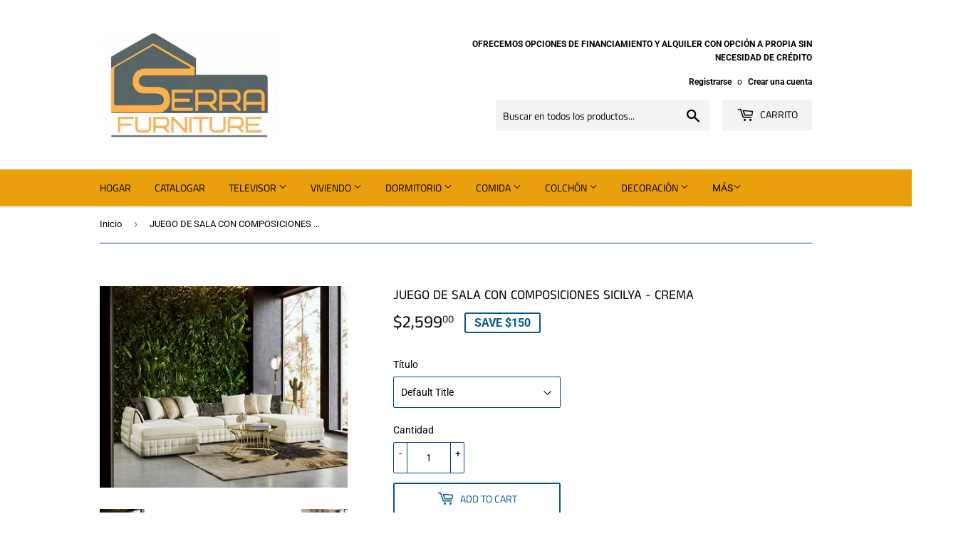

--- FILE ---
content_type: text/html; charset=utf-8
request_url: https://serrafurniture.com/es/products/sicilya-sectional-living-room-set-cream
body_size: 32538
content:
<!doctype html>
<html class="no-touch no-js">
<head>
  
  <meta name="facebook-domain-verification" content="qf7gxyorddt2auy6e05xefqageqfxk" />
  <meta name="facebook-domain-verification" content="sw90y97s4rjcojnj7kymwjxictpcxp" />
  
  <script>(function(H){H.className=H.className.replace(/\bno-js\b/,'js')})(document.documentElement)</script>
  <!-- Basic page needs ================================================== -->
  <meta charset="utf-8">
  <meta http-equiv="X-UA-Compatible" content="IE=edge,chrome=1">
  
  
  
  <link rel="shortcut icon" href="//serrafurniture.com/cdn/shop/files/realistic_rendering_depth_shadows_metallic_texture_1504431836_1_f5a67a02-b52a-4bbb-b6c1-53eb32ae2160_32x32.png?v=1723152638" type="image/png" />
  

  <!-- Title and description ================================================== -->
  <title>
  JUEGO DE SALA CON COMPOSICIONES SICILYA - CREMA &ndash; Serra Furniture
  </title>

  
    <meta name="description" content="JUEGO DE SALA SECCIONAL SICILYA - CREMA - NE Artículo: Seccional Sicilia Color: Crema Tamaño: 133.85&quot; de ancho x 66.92&quot; de profundidad x 29.5&quot; de alto ** Opciones de color disponibles **">
  

  <!-- Product meta ================================================== -->
  <!-- /snippets/social-meta-tags.liquid -->




<meta property="og:site_name" content="Serra Furniture">
<meta property="og:url" content="https://serrafurniture.com/es/products/sicilya-sectional-living-room-set-cream">
<meta property="og:title" content="JUEGO DE SALA CON COMPOSICIONES SICILYA - CREMA">
<meta property="og:type" content="product">
<meta property="og:description" content="JUEGO DE SALA SECCIONAL SICILYA - CREMA - NE Artículo: Seccional Sicilia Color: Crema Tamaño: 133.85&quot; de ancho x 66.92&quot; de profundidad x 29.5&quot; de alto ** Opciones de color disponibles **">

  <meta property="og:price:amount" content="2,599.00">
  <meta property="og:price:currency" content="USD">

<meta property="og:image" content="http://serrafurniture.com/cdn/shop/products/SicilyaSectional_CREAM-1_68e0b52b-b4ca-425c-95fc-bfd1f304430c_1200x1200.webp?v=1676587526"><meta property="og:image" content="http://serrafurniture.com/cdn/shop/products/SicilyaSectional_CREAM-3_1200x1200.png?v=1676587526"><meta property="og:image" content="http://serrafurniture.com/cdn/shop/products/SicilyaSectional_CREAM-4_1200x1200.png?v=1676587527">
<meta property="og:image:secure_url" content="https://serrafurniture.com/cdn/shop/products/SicilyaSectional_CREAM-1_68e0b52b-b4ca-425c-95fc-bfd1f304430c_1200x1200.webp?v=1676587526"><meta property="og:image:secure_url" content="https://serrafurniture.com/cdn/shop/products/SicilyaSectional_CREAM-3_1200x1200.png?v=1676587526"><meta property="og:image:secure_url" content="https://serrafurniture.com/cdn/shop/products/SicilyaSectional_CREAM-4_1200x1200.png?v=1676587527">


  <meta name="twitter:site" content="@shopify">

<meta name="twitter:card" content="summary_large_image">
<meta name="twitter:title" content="JUEGO DE SALA CON COMPOSICIONES SICILYA - CREMA">
<meta name="twitter:description" content="JUEGO DE SALA SECCIONAL SICILYA - CREMA - NE Artículo: Seccional Sicilia Color: Crema Tamaño: 133.85&quot; de ancho x 66.92&quot; de profundidad x 29.5&quot; de alto ** Opciones de color disponibles **">


  <!-- Helpers ================================================== -->
  <link rel="canonical" href="https://serrafurniture.com/es/products/sicilya-sectional-living-room-set-cream">
  <meta name="viewport" content="width=device-width,initial-scale=1">

  <!-- CSS ================================================== -->
  <link href="//serrafurniture.com/cdn/shop/t/6/assets/theme.scss.css?v=63152621284693262461759333072" rel="stylesheet" type="text/css" media="all" />

  <!-- Header hook for plugins ================================================== -->
  <script>window.performance && window.performance.mark && window.performance.mark('shopify.content_for_header.start');</script><meta name="facebook-domain-verification" content="qf7gxyorddt2auy6e05xefqageqfxk">
<meta name="facebook-domain-verification" content="sw90y97s4rjcojnj7kymwjxictpcxp">
<meta name="google-site-verification" content="-u1rxVB0ypOt2WmPZW50f49OqGJKqq-9kXeYpHAQNCE">
<meta id="shopify-digital-wallet" name="shopify-digital-wallet" content="/45755203736/digital_wallets/dialog">
<link rel="alternate" hreflang="x-default" href="https://serrafurniture.com/products/sicilya-sectional-living-room-set-cream">
<link rel="alternate" hreflang="en" href="https://serrafurniture.com/products/sicilya-sectional-living-room-set-cream">
<link rel="alternate" hreflang="es" href="https://serrafurniture.com/es/products/sicilya-sectional-living-room-set-cream">
<link rel="alternate" type="application/json+oembed" href="https://serrafurniture.com/es/products/sicilya-sectional-living-room-set-cream.oembed">
<script async="async" src="/checkouts/internal/preloads.js?locale=es-US"></script>
<script id="shopify-features" type="application/json">{"accessToken":"48b80ec47bcf2e96bd4b0d182f5a9685","betas":["rich-media-storefront-analytics"],"domain":"serrafurniture.com","predictiveSearch":true,"shopId":45755203736,"locale":"es"}</script>
<script>var Shopify = Shopify || {};
Shopify.shop = "serra-furniture.myshopify.com";
Shopify.locale = "es";
Shopify.currency = {"active":"USD","rate":"1.0"};
Shopify.country = "US";
Shopify.theme = {"name":"Supply","id":131298623671,"schema_name":"Supply","schema_version":"9.1.0","theme_store_id":679,"role":"main"};
Shopify.theme.handle = "null";
Shopify.theme.style = {"id":null,"handle":null};
Shopify.cdnHost = "serrafurniture.com/cdn";
Shopify.routes = Shopify.routes || {};
Shopify.routes.root = "/es/";</script>
<script type="module">!function(o){(o.Shopify=o.Shopify||{}).modules=!0}(window);</script>
<script>!function(o){function n(){var o=[];function n(){o.push(Array.prototype.slice.apply(arguments))}return n.q=o,n}var t=o.Shopify=o.Shopify||{};t.loadFeatures=n(),t.autoloadFeatures=n()}(window);</script>
<script id="shop-js-analytics" type="application/json">{"pageType":"product"}</script>
<script defer="defer" async type="module" src="//serrafurniture.com/cdn/shopifycloud/shop-js/modules/v2/client.init-shop-cart-sync_2Gr3Q33f.es.esm.js"></script>
<script defer="defer" async type="module" src="//serrafurniture.com/cdn/shopifycloud/shop-js/modules/v2/chunk.common_noJfOIa7.esm.js"></script>
<script defer="defer" async type="module" src="//serrafurniture.com/cdn/shopifycloud/shop-js/modules/v2/chunk.modal_Deo2FJQo.esm.js"></script>
<script type="module">
  await import("//serrafurniture.com/cdn/shopifycloud/shop-js/modules/v2/client.init-shop-cart-sync_2Gr3Q33f.es.esm.js");
await import("//serrafurniture.com/cdn/shopifycloud/shop-js/modules/v2/chunk.common_noJfOIa7.esm.js");
await import("//serrafurniture.com/cdn/shopifycloud/shop-js/modules/v2/chunk.modal_Deo2FJQo.esm.js");

  window.Shopify.SignInWithShop?.initShopCartSync?.({"fedCMEnabled":true,"windoidEnabled":true});

</script>
<script>(function() {
  var isLoaded = false;
  function asyncLoad() {
    if (isLoaded) return;
    isLoaded = true;
    var urls = ["https:\/\/media.getmason.io\/api\/modemagic\/loader600f1ef197241dd8853ad2a095acdf97.js?shop=serra-furniture.myshopify.com","\/\/cool-image-magnifier.product-image-zoom.com\/js\/core\/main.min.js?timestamp=1691194196\u0026shop=serra-furniture.myshopify.com"];
    for (var i = 0; i < urls.length; i++) {
      var s = document.createElement('script');
      s.type = 'text/javascript';
      s.async = true;
      s.src = urls[i];
      var x = document.getElementsByTagName('script')[0];
      x.parentNode.insertBefore(s, x);
    }
  };
  if(window.attachEvent) {
    window.attachEvent('onload', asyncLoad);
  } else {
    window.addEventListener('load', asyncLoad, false);
  }
})();</script>
<script id="__st">var __st={"a":45755203736,"offset":-21600,"reqid":"10aabd6d-050a-4746-824e-c200da4b5102-1769283331","pageurl":"serrafurniture.com\/es\/products\/sicilya-sectional-living-room-set-cream","u":"c15ae9e0d550","p":"product","rtyp":"product","rid":7282609586359};</script>
<script>window.ShopifyPaypalV4VisibilityTracking = true;</script>
<script id="captcha-bootstrap">!function(){'use strict';const t='contact',e='account',n='new_comment',o=[[t,t],['blogs',n],['comments',n],[t,'customer']],c=[[e,'customer_login'],[e,'guest_login'],[e,'recover_customer_password'],[e,'create_customer']],r=t=>t.map((([t,e])=>`form[action*='/${t}']:not([data-nocaptcha='true']) input[name='form_type'][value='${e}']`)).join(','),a=t=>()=>t?[...document.querySelectorAll(t)].map((t=>t.form)):[];function s(){const t=[...o],e=r(t);return a(e)}const i='password',u='form_key',d=['recaptcha-v3-token','g-recaptcha-response','h-captcha-response',i],f=()=>{try{return window.sessionStorage}catch{return}},m='__shopify_v',_=t=>t.elements[u];function p(t,e,n=!1){try{const o=window.sessionStorage,c=JSON.parse(o.getItem(e)),{data:r}=function(t){const{data:e,action:n}=t;return t[m]||n?{data:e,action:n}:{data:t,action:n}}(c);for(const[e,n]of Object.entries(r))t.elements[e]&&(t.elements[e].value=n);n&&o.removeItem(e)}catch(o){console.error('form repopulation failed',{error:o})}}const l='form_type',E='cptcha';function T(t){t.dataset[E]=!0}const w=window,h=w.document,L='Shopify',v='ce_forms',y='captcha';let A=!1;((t,e)=>{const n=(g='f06e6c50-85a8-45c8-87d0-21a2b65856fe',I='https://cdn.shopify.com/shopifycloud/storefront-forms-hcaptcha/ce_storefront_forms_captcha_hcaptcha.v1.5.2.iife.js',D={infoText:'Protegido por hCaptcha',privacyText:'Privacidad',termsText:'Términos'},(t,e,n)=>{const o=w[L][v],c=o.bindForm;if(c)return c(t,g,e,D).then(n);var r;o.q.push([[t,g,e,D],n]),r=I,A||(h.body.append(Object.assign(h.createElement('script'),{id:'captcha-provider',async:!0,src:r})),A=!0)});var g,I,D;w[L]=w[L]||{},w[L][v]=w[L][v]||{},w[L][v].q=[],w[L][y]=w[L][y]||{},w[L][y].protect=function(t,e){n(t,void 0,e),T(t)},Object.freeze(w[L][y]),function(t,e,n,w,h,L){const[v,y,A,g]=function(t,e,n){const i=e?o:[],u=t?c:[],d=[...i,...u],f=r(d),m=r(i),_=r(d.filter((([t,e])=>n.includes(e))));return[a(f),a(m),a(_),s()]}(w,h,L),I=t=>{const e=t.target;return e instanceof HTMLFormElement?e:e&&e.form},D=t=>v().includes(t);t.addEventListener('submit',(t=>{const e=I(t);if(!e)return;const n=D(e)&&!e.dataset.hcaptchaBound&&!e.dataset.recaptchaBound,o=_(e),c=g().includes(e)&&(!o||!o.value);(n||c)&&t.preventDefault(),c&&!n&&(function(t){try{if(!f())return;!function(t){const e=f();if(!e)return;const n=_(t);if(!n)return;const o=n.value;o&&e.removeItem(o)}(t);const e=Array.from(Array(32),(()=>Math.random().toString(36)[2])).join('');!function(t,e){_(t)||t.append(Object.assign(document.createElement('input'),{type:'hidden',name:u})),t.elements[u].value=e}(t,e),function(t,e){const n=f();if(!n)return;const o=[...t.querySelectorAll(`input[type='${i}']`)].map((({name:t})=>t)),c=[...d,...o],r={};for(const[a,s]of new FormData(t).entries())c.includes(a)||(r[a]=s);n.setItem(e,JSON.stringify({[m]:1,action:t.action,data:r}))}(t,e)}catch(e){console.error('failed to persist form',e)}}(e),e.submit())}));const S=(t,e)=>{t&&!t.dataset[E]&&(n(t,e.some((e=>e===t))),T(t))};for(const o of['focusin','change'])t.addEventListener(o,(t=>{const e=I(t);D(e)&&S(e,y())}));const B=e.get('form_key'),M=e.get(l),P=B&&M;t.addEventListener('DOMContentLoaded',(()=>{const t=y();if(P)for(const e of t)e.elements[l].value===M&&p(e,B);[...new Set([...A(),...v().filter((t=>'true'===t.dataset.shopifyCaptcha))])].forEach((e=>S(e,t)))}))}(h,new URLSearchParams(w.location.search),n,t,e,['guest_login'])})(!0,!0)}();</script>
<script integrity="sha256-4kQ18oKyAcykRKYeNunJcIwy7WH5gtpwJnB7kiuLZ1E=" data-source-attribution="shopify.loadfeatures" defer="defer" src="//serrafurniture.com/cdn/shopifycloud/storefront/assets/storefront/load_feature-a0a9edcb.js" crossorigin="anonymous"></script>
<script data-source-attribution="shopify.dynamic_checkout.dynamic.init">var Shopify=Shopify||{};Shopify.PaymentButton=Shopify.PaymentButton||{isStorefrontPortableWallets:!0,init:function(){window.Shopify.PaymentButton.init=function(){};var t=document.createElement("script");t.src="https://serrafurniture.com/cdn/shopifycloud/portable-wallets/latest/portable-wallets.es.js",t.type="module",document.head.appendChild(t)}};
</script>
<script data-source-attribution="shopify.dynamic_checkout.buyer_consent">
  function portableWalletsHideBuyerConsent(e){var t=document.getElementById("shopify-buyer-consent"),n=document.getElementById("shopify-subscription-policy-button");t&&n&&(t.classList.add("hidden"),t.setAttribute("aria-hidden","true"),n.removeEventListener("click",e))}function portableWalletsShowBuyerConsent(e){var t=document.getElementById("shopify-buyer-consent"),n=document.getElementById("shopify-subscription-policy-button");t&&n&&(t.classList.remove("hidden"),t.removeAttribute("aria-hidden"),n.addEventListener("click",e))}window.Shopify?.PaymentButton&&(window.Shopify.PaymentButton.hideBuyerConsent=portableWalletsHideBuyerConsent,window.Shopify.PaymentButton.showBuyerConsent=portableWalletsShowBuyerConsent);
</script>
<script>
  function portableWalletsCleanup(e){e&&e.src&&console.error("Failed to load portable wallets script "+e.src);var t=document.querySelectorAll("shopify-accelerated-checkout .shopify-payment-button__skeleton, shopify-accelerated-checkout-cart .wallet-cart-button__skeleton"),e=document.getElementById("shopify-buyer-consent");for(let e=0;e<t.length;e++)t[e].remove();e&&e.remove()}function portableWalletsNotLoadedAsModule(e){e instanceof ErrorEvent&&"string"==typeof e.message&&e.message.includes("import.meta")&&"string"==typeof e.filename&&e.filename.includes("portable-wallets")&&(window.removeEventListener("error",portableWalletsNotLoadedAsModule),window.Shopify.PaymentButton.failedToLoad=e,"loading"===document.readyState?document.addEventListener("DOMContentLoaded",window.Shopify.PaymentButton.init):window.Shopify.PaymentButton.init())}window.addEventListener("error",portableWalletsNotLoadedAsModule);
</script>

<script type="module" src="https://serrafurniture.com/cdn/shopifycloud/portable-wallets/latest/portable-wallets.es.js" onError="portableWalletsCleanup(this)" crossorigin="anonymous"></script>
<script nomodule>
  document.addEventListener("DOMContentLoaded", portableWalletsCleanup);
</script>

<link id="shopify-accelerated-checkout-styles" rel="stylesheet" media="screen" href="https://serrafurniture.com/cdn/shopifycloud/portable-wallets/latest/accelerated-checkout-backwards-compat.css" crossorigin="anonymous">
<style id="shopify-accelerated-checkout-cart">
        #shopify-buyer-consent {
  margin-top: 1em;
  display: inline-block;
  width: 100%;
}

#shopify-buyer-consent.hidden {
  display: none;
}

#shopify-subscription-policy-button {
  background: none;
  border: none;
  padding: 0;
  text-decoration: underline;
  font-size: inherit;
  cursor: pointer;
}

#shopify-subscription-policy-button::before {
  box-shadow: none;
}

      </style>

<script>window.performance && window.performance.mark && window.performance.mark('shopify.content_for_header.end');</script>

  
  

  <script src="//serrafurniture.com/cdn/shop/t/6/assets/jquery-2.2.3.min.js?v=58211863146907186831691180352" type="text/javascript"></script>

  <script src="//serrafurniture.com/cdn/shop/t/6/assets/lazysizes.min.js?v=8147953233334221341691180352" async="async"></script>
  <script src="//serrafurniture.com/cdn/shop/t/6/assets/vendor.js?v=106177282645720727331691180352" defer="defer"></script>
  <script src="//serrafurniture.com/cdn/shop/t/6/assets/theme.js?v=88090588602936917221691180352" defer="defer"></script>



                  <script src="//serrafurniture.com/cdn/shop/t/6/assets/bss-file-configdata.js?v=129582905102246551951702423673" type="text/javascript"></script> <script src="//serrafurniture.com/cdn/shop/t/6/assets/bss-file-configdata-banner.js?v=151034973688681356691691180352" type="text/javascript"></script> <script src="//serrafurniture.com/cdn/shop/t/6/assets/bss-file-configdata-popup.js?v=173992696638277510541691180352" type="text/javascript"></script><script>
                if (typeof BSS_PL == 'undefined') {
                    var BSS_PL = {};
                }
                var bssPlApiServer = "https://product-labels-pro.bsscommerce.com";
                BSS_PL.customerTags = 'null';
                BSS_PL.customerId = 'null';
                BSS_PL.configData = configDatas;
                BSS_PL.configDataBanner = configDataBanners ? configDataBanners : [];
                BSS_PL.configDataPopup = configDataPopups ? configDataPopups : [];
                BSS_PL.storeId = 8244;
                BSS_PL.currentPlan = "five_usd";
                BSS_PL.storeIdCustomOld = "10678";
                BSS_PL.storeIdOldWIthPriority = "12200";
                BSS_PL.apiServerProduction = "https://product-labels-pro.bsscommerce.com";
                
                BSS_PL.integration = {"laiReview":{"status":0,"config":[]}}
                BSS_PL.settingsData = {}
                </script>
            <style>
.homepage-slideshow .slick-slide .bss_pl_img {
    visibility: hidden !important;
}
</style>
                      

<script type="text/javascript">
	
		var productSIHHandle = 'sicilya-sectional-living-room-set-cream';
	
	var isCartPage = false;
	
</script>
<script type="text/javascript">var show_classic_device = '1';var show_touch_device = '1';var prevent_image_stretching = '1';var disable_opacity_on_hover = '1';var image_on_hover_selection = '1';var enable_ajax_catcher = '0';var animation_type = '1';var enable_zoom = '0';var enable_zoom_touch_devices = '0';</script><style>
    .noOpacitySIOH,.noOpacitySIOH:hover {
        opacity: 1 !important;
    }
</style>


<!-- Google Tag Manager -->
<script>(function(w,d,s,l,i){w[l]=w[l]||[];w[l].push({'gtm.start':
new Date().getTime(),event:'gtm.js'});var f=d.getElementsByTagName(s)[0],
j=d.createElement(s),dl=l!='dataLayer'?'&l='+l:'';j.async=true;j.src=
'https://www.googletagmanager.com/gtm.js?id='+i+dl;f.parentNode.insertBefore(j,f);
})(window,document,'script','dataLayer','GTM-TFG2QSR');</script>
<!-- End Google Tag Manager -->

  
  <link rel="alternate" hreflang="en" href="https://serrafurniture.com/es/products/sicilya-sectional-living-room-set-cream">
  
<!-- BEGIN app block: shopify://apps/ta-labels-badges/blocks/bss-pl-config-data/91bfe765-b604-49a1-805e-3599fa600b24 --><script
    id='bss-pl-config-data'
>
	let TAE_StoreId = "8244";
	if (typeof BSS_PL == 'undefined' || TAE_StoreId !== "") {
  		var BSS_PL = {};
		BSS_PL.storeId = 8244;
		BSS_PL.currentPlan = "five_usd";
		BSS_PL.apiServerProduction = "https://product-labels.tech-arms.io";
		BSS_PL.publicAccessToken = "9a00879d2031c5a49beb2f13ef9d27c1";
		BSS_PL.customerTags = "null";
		BSS_PL.customerId = "null";
		BSS_PL.storeIdCustomOld = 10678;
		BSS_PL.storeIdOldWIthPriority = 12200;
		BSS_PL.storeIdOptimizeAppendLabel = 59637
		BSS_PL.optimizeCodeIds = null; 
		BSS_PL.extendedFeatureIds = null;
		BSS_PL.integration = {"laiReview":{"status":0,"config":[]}};
		BSS_PL.settingsData  = {};
		BSS_PL.configProductMetafields = [];
		BSS_PL.configVariantMetafields = [];
		
		BSS_PL.configData = [].concat({"id":12987,"name":"FAST DELIVERY","priority":0,"enable_priority":0,"enable":1,"pages":"1,2,3,4,7","related_product_tag":null,"first_image_tags":null,"img_url":"","public_img_url":"","position":0,"apply":0,"product_type":0,"exclude_products":null,"collection_image_type":0,"product":"7266849980599,6734084571319,6734079721655,7197023109303,7139041181879,7139041050807,6720901087415,7197025370295,7139040067767,7290990362807,7155824492727,7194395115703,6073123406007,7051139416247,7056615735479,7056615571639,7056614949047,7056616489143,7056614785207,7056616358071,7166360649911,7056613048503,7056612032695,7166350622903,7068944236727,7268857970871,7335102611639,6091956682935,6219609342135,6077021159607,7268854464695,7194393772215,7318795059383,7318784409783,7335108051127,7194344849591,7318803480759,7335105691831,6689533984951,7142771294391,7142770802871,7142769524919,7138167816375,7138160935095,7138151694519,7264491012279,6734094336183,7263916327095,7198866407607,6734113505463,6734120222903,7151436628151,7151438069943,7151438561463,6077370335415,7101731078327,7047475921079,6787914662071,7291215347895,6077490069687,7292639772855,7292639215799,7292639150263,7106094923959,7242766123191,7242765598903,7266847260855,7266846245047,7266847424695,7907029680311,7907014279351,7276587548855,7907017326775,7907018473655,7907019456695,7907023978679,7907028205751,7907029024951,7148730548407,6616569315511,7159222042807,7199186747575,7199185961143,7199186485431,7830532718775,7830531965111,6948736958647,7830470361271,7176902934711,7176906080439,7176908243127,7176907358391,6684899246263,7138387853495,7263666634935,7263692619959,7242410262711,7242409967799,7242390667447,7830468133047,7359727272119,7271384678583,7369383411895,7333552750775,7830520201399,7830518726839,7830530982071,7284997652663,7284955349175,7284932149431,6077499867319,6865050828983,7051143741623,6219616747703,6842464370871,6842453557431,6734101282999,6783200264375,6734072021175,6786151022775,6077505863863,6246094274743,6604305858743,6847214682295,6847236145335,6847277596855,6847274418359,6847258984631,6847266685111,6847268389047,6786304508087,6786294350007,6786299625655,6783204819127,6892734152887,7050140221623,6672187719863,7051142758583,6672192274615,7050108534967,7051147608247,6246096568503,6785704296631,6604051284151,7068949905591,7047522812087,6847018664119,7050148642999,6785665958071,6785917190327,6785988985015,6786145976503,7104598180023,7106973139127,6960151101623,6639936471223,7083693080759,7101719609527,7101719806135,6690525249719,6651652505783,7090542903479,7097285214391,7097285410999,6785715175607,7050062102711,6640448438455,6896517349559,7093418492087,7070722162871,7070722130103,7057206870199,7097452658871,7097453019319,6952636907703,7107797680311,7097462587575,7090539495607,7090538381495,6092638781623,6689559118007,6689563705527,6076953460919,6608187883703,6653188800695,6073104040119,6653196697783,6653189390519,6073113903287,7097462390967,7016456814775,7016458551479,7091149078711,7091169493175,7091187450039,7091187548343,7101685006519,7101684646071,6077474275511,7107805642935,7107805413559,7107804987575,7107805249719,7107804364983,6847002247351,7097460883639,7097461538999,7097461440695,7090535497911,7103362662583,7103353913527,7103352963255,7012136616119,6654698324151,7106515337399,6654703337655,6930352668855,7106511405239,6654704812215,6847014109367,6825292595383,6865114661047,7050146480311,7097286459575,7086671790263,7086671691959,6652938879159,6652970500279,6652976922807,7101721378999,6825384870071,6825386442935,7012171841719,7057887985847,7057888280759,7057888411831,7107801186487,6825423601847,6825425698999,6865116463287,6611282133175,6952682487991,6902543122615,7086654423223,7101694935223,7086879375543,7051116609719,7087047803063,6689595424951,6689585627319,7016455733431,7016454815927,6879314641079,6879279644855,7012208378039,7012209983671,6652787851447,6219603280055,6652789817527,7016452948151,7016453734583,6805576482999,7050266476727,6902488563895,6615102226615,6077099344055,6783215927479,6133420359863,7107801874615,7090536775863,6927372976311,7075921526967,6219623039159,7069813833911,7069813768375,7069812818103,7069813407927,7069813211319,7069813506231,7107625746615,7107626401975,7106102067383,7106100166839,7106099052727,6790167036087,6790169526455,6790159466679,6790126469303,6789901713591,7106090860727,6612803616951,6787964600503,7097628524727,6091057397943,7097469305015,7097469665463,7097468092599,6961481416887,7097627836599,7097385091255,6787977871543,7097470058679,7097467830455,6900395770039,7059798687927,6653131489463,6653119660215,6803084902583,6653132406967,6825406464183,7108512645303,7108549148855,7108446290103,7112953594039,7113121005751,6812461007031,6610808438967,7113121693879,7113121792183,7113121595575,7115116576951,7115115626679,7090860687543,6995284558007,6067091243191,6067090423991,7120923820215,7120926277815,7120927785143,7120928145591,7120928833719,7120929030327,7121101422775,7121141989559,6653184737463,6653183262903,6653184213175,7090539397303,7090539528375,6652786802871,7101721706679,7123510067383,7123515244727,7123516326071,7123519537335,6785549500599,7123520782519,6132606435511,7125212561591,7125224063159,7029208219831,7092947124407,6067080855735,6653110550711,7104247496887,7129444810935,7129485902007,7129487311031,7129488326839,7129489047735,7130572816567,7131532263607,7131532034231,7131534590135,7131535245495,7131535933623,7131535409335,7131535868087,6657274052791,6069674442935,6805578383543,7107490676919,7135116886199,7136566050999,7136566116535,7136566083767,7136567001271,7136572211383,7136572440759,7086877081783,6748768174263,6689624490167,6757505073335,7107624894647,7138138783927,7138147401911,7138147926199,7138148974775,7138150547639,7138176630967,7138216542391,7138511487159,7138726805687,7138947268791,7138951233719,7138967224503,7138970042551,7138962800823,7138977906871,7138986492087,6073098764471,7139039150263,7139039445175,6785554514103,7139179856055,7075948691639,6219627102391,7104247267511,7139285074103,7139466576055,7139526836407,7139526869175,7142231638199,7142231834807,7142757007543,7143062995127,7143064240311,7143072825527,7140556767415,7143099596983,7143100416183,7143100186807,7143100121271,7143100580023,7143388151991,7143842578615,7143842250935,7143842414775,6653182148791,7124393099447,7123520127159,6622187978935,7145259139255,7145259237559,7145257959607,7145263366327,7145264054455,7145264185527,7145263857847,7145263562935,7146147053751,7147190059191,7147190419639,6262731243703,6995292979383,7104597917879,6091034132663,6091041046711,6612795424951,7149472776375,7149468942519,7149476708535,7149480345783,7149493420215,7149738623159,7149739147447,7149918191799,7149918060727,7149924876471,7149925695671,7149927956663,7149924352183,7149926973623,7149935984823,7149937885367,7149936804023,7149937230007,7149950468279,7149944504503,7149951615159,7149951123639,7149951418551,7149953155255,7149952401591,7149952696503,7149952827575,7149952106679,7149965213879,7149965574327,7149964427447,7149965410487,7150408040631,7150407942327,7150408171703,7151170650295,7151180185783,7086879047863,7151189393591,7101695131831,7151541682359,7151530541239,7143841857719,7154597494967,7154595954871,7154597757111,7154597265591,7154597855415,7059840991415,6219618975927,7156623311031,7156622753975,6896411869367,7087334391991,7087334293687,7167357714615,7172574445751,7172598726839,7086878458039,7090818285751,6790128763063,7174544326839,7174543212727,7174612779191,7174614483127,7174614778039,7051164942519,7176594129079,7104247431351,6783214256311,7104598704311,7172569727159,7176654356663,7176657305783,7176656715959,7176657698999,7176658485431,7176659239095,7086877212855,7176901132471,7176901820599,7177844523191,7168957284535,7125233369271,7125233238199,7178407248055,6210793963703,7098927218871,6875366326455,6643419775159,7168960954551,7168960889015,7168959021239,6611295994039,7090815893687,7091485409463,7168967180471,7124390510775,7117451722935,7168968392887,7168968491191,7168999882935,7169004175543,7169004634295,7169005125815,7169469612215,7169469218999,7169466073271,7169409876151,7169410138295,7169410498743,7162386874551,7169409286327,7169409417399,7169408958647,7168967704759,7168968097975,7168967999671,7180073435319,7180098338999,7152194879671,7182260076727,7182333837495,7182378795191,7182394687671,7183015313591,6537439150263,7177823813815,7127847633079,6931988152503,7156603355319,6073026871479,7102899617975,7119209136311,7187360448695,7187510427831,7187493879991,7187503218871,7187505086647,7187579601079,7191005954231,7190492872887,7191006970039,7190483730615,7190490448055,7191004479671,7190993240247,7190996713655,7190995534007,7117451985079,7190995959991,7190992322743,7190571253943,7190569255095,7190570926263,7190571057335,7190561128631,7190559752375,7117451198647,7190559359159,7190549856439,7190545465527,7190524854455,7190525018295,7190525214903,7190520791223,7190510862519,7190512402615,7190506668215,7190511517879,7190500049079,7190501064887,7160521261239,6092552011959,7066392723639,6720612335799,6219277402295,7172858675383,7147194712247,7147195924663,7025392189623,6219305418935,6896468590775,6690249113783,6948685447351,6092612501687,6042062356663,7194582974647,7025393303735,7123300417719,7123286851767,7057231413431,7057234231479,7197557686455,7197589405879,7197603823799,7197549985975,7197547200695,7197550280887,7197863510199,6795064934583,7115113988279,7115112612023,6643497500855,7192278433975,7198153572535,7197932454071,7197921018039,7197920100535,7197918527671,7197915644087,7197910368439,7197898997943,7197893558455,7197891788983,7197885956279,7197871112375,7198427578551,7198424563895,7198419648695,7198386585783,7198380949687,7198417060023,7168925827255,6608178151607,7199240814775,7199240519863,7199238553783,7199236587703,7199235768503,7199227183287,7199225839799,7199191072951,7199187599543,7199190384823,7199155093687,7199149785271,7199153455287,7198896881847,7199176327351,7199144607927,7199140020407,7198921031863,7198904615095,7198910382263,7198907072695,7198850580663,7200987742391,7200849658039,7200837402807,7200829702327,7200806666423,7200770293943,7200781074615,7200758825143,7200741589175,7201841610935,7201825751223,7197517775031,7197512761527,7197511909559,7197466591415,7197467771063,7197466198199,7197465673911,7197464658103,7197443686583,7197428089015,7197427302583,7197426745527,7197426385079,7197425959095,7197425270967,7197424812215,7197424025783,7197421633719,7197420716215,7197419700407,7197418750135,7197417963703,7197416554679,7197034086583,7196983492791,7196978544823,7196955082935,7196953739447,7196949577911,7196949053623,7196947644599,7195650556087,7195648065719,7195464695991,7150202716343,7205428887735,7152477962423,7212545343671,7213883982007,7213881589943,7214224965815,7214230241463,7175197360311,7217350082743,7174530302135,7220738162871,6847000576183,7220741013687,7100479307959,7221257928887,7221216313527,7223870521527,7223867277495,7223871176887,7223848992951,7223832838327,7223828775095,7224938463415,7224924766391,7224849825975,7224846844087,7224696144055,7225708642487,7225706479799,7225705169079,7226574340279,7226496942263,7226483540151,7226473775287,7226467975351,7149917667511,6537415262391,7115604033719,7227274920119,7227272921271,7227273806007,7227272265911,7227270725815,7227267186871,6640414949559,7213927661751,7235247571127,7235237249207,7235236626615,7235236921527,7235248947383,7235254485175,7160565203127,7117534560439,7117537050807,7235947495607,7138218410167,7127846027447,7239668596919,6246097748151,6246109151415,6604107382967,6083068231863,6083039133879,6604162105527,6246118949047,6246100926647,6246099484855,6115054911671,6604170461367,6892719997111,7242365272247,6640308388023,6207866503351,6219290804407,7242764714167,7242763829431,7243064967351,7243049664695,7243037409463,7243563368631,7243562025143,7243564056759,7243563925687,7243555766455,7243561107639,7243601805495,7243612324023,7245528236215,7147185766583,7123520389303,7194632093879,6624285819063,6881303691447,7248434462903,7249560764599,7249562075319,7249561288887,7249545658551,7249980391607,7249954341047,7250057593015,7250054840503,7250041274551,7250013487287,7252019544247,7252022427831,7252022034615,7252022919351,7241449210039,7258204766391,6077388030135,6825375629495,7258204831927,7136572047543,7258556301495,7258847510711,7258850328759,7258840301751,7258834960567,7258819330231,7258552598711,7258308280503,7258305855671,7257475154103,7257417056439,7257470107831,7257472729271,7257331925175,7257395495095,7257342869687,7257382191287,7256770052279,7256776442039,6670369030327,7252028948663,7252029440183,7259285520567,7259289583799,7259291254967,7259423899831,7147189698743,7260229697719,7260324036791,7260325150903,7260325281975,7260325019831,7260335112375,7260335505591,7260332392631,7260334424247,7261360980151,7197037199543,7263309856951,7169001488567,7168967442615,7263624855735,7263700189367,7263696519351,7263698092215,6219631001783,6916757455031,6091991711927,7166352162999,7056611442871,7056612622519,7057147887799,7057151951031,7115592106167,7056617078967,7056617537719,7138391818423,7138380841143,7174539051191,7166357700791,7115589025975,6636561498295,6091122245815,6091122966711,6636632211639,6636022857911,6948732731575,6091120181431,6948423565495,6091970314423,6636343427255,7013577195703,7148355092663,6948468916407,6948476027063,6091121623223,6091121066167,7118921597111,6948355539127,6948344987831,6091117985975,6948405543095,6092003541175,6091123720375,6948443127991,6091124146359,6948746199223,7264317964471,7263995330743,7265404190903,7261929537719,7123515474103,7265735901367,7265999552695,7265973043383,7265970716855,7265963475127,7265953054903,7266871017655,7266872950967,7266864070839,7266863087799,7266869182647,7266869608631,7266852962487,7266852569271,7266852307127,7170910552247,7241458122935,7268800725175,7268851777719,7268860330167,7268861935799,7268864262327,7268863672503,7268865736887,7269346934967,7269346312375,7269345165495,7269345558711,7269345951927,6077407527095,7269342314679,6077451141303,7269340709047,7093785362615,7093786476727,7269340905655,7269342052535,7269347721399,7269349556407,6132734754999,7148423184567,7101685268663,7270603489463,7270610829495,7270621282487,7270626361527,7270618857655,7270625738935,7270598443191,7270596083895,7270599950519,7270591234231,7269998821559,7269997150391,7256122884279,7271385759927,7271383367863,7271382483127,7271380222135,7271379763383,7271378878647,7271375798455,7271359381687,7271348043959,7271347716279,7271346766007,7271327432887,7271297646775,7271291027639,7271294533815,7271315636407,7271346274487,7258552664247,7274584834231,7274564780215,7274529718455,7274506256567,7274490364087,7274026205367,7274015064247,7274004086967,7276591513783,7276593807543,7276569559223,7276551012535,7276586500279,7276568969399,7280224141495,7239164297399,7239171342519,7282504335543,7282499911863,7282387026103,7282361139383,7282349932727,7282301403319,7282298486967,7282649366711,7282650611895,7282652053687,7282651168951,7282594480311,7282609586359,7282610995383,7282611421367,7282610405559,7282611945655,7282647171255,7282644189367,7282647826615,7284256309431,7284255260855,7284254474423,7282918719671,7284022116535,7284020281527,7283937476791,7283946160311,7283954745527,7283963822263,7284000260279,7283995639991,7284001570999,6302268981431,7285375959223,7285381988535,7285380743351,7285381759159,7285027078327,7285047656631,7285383069879,7285385068727,7285384446135,7284306935991,7284270104759,7286214492343,7260337242295,7050319986871,7256121082039,6091061723319,7043604971703,6612811743415,7079606812855,6091066441911,6091054448823,6042055409847,7291029061815,7291028799671,7291025293495,7291019624631,7291022704823,7290991345847,7290989805751,7290988724407,7290986627255,7290639548599,7290634174647,7290637484215,7290628243639,7285523611831,7288167399607,7291136213175,7291137687735,7291137360055,7291138179255,7291208532151,7291208466615,7291209810103,7291878473911,7291878211767,7291876737207,7291876212919,7291876081847,7291875885239,7292601008311,7292324446391,7292322283703,7292324151479,7292321693879,7292627714231,7292627517623,7292638232759,7292638986423,7292637610167,7292636823735,7292636594359,7293966844087,7293966614711,7293966483639,7293966155959,7090863603895,7090863505591,7293965729975,7293960749239,7293960618167,7293956653239,7293950329015,7293953933495,7293950066871,7293949968567,7293949804727,7293949575351,7293949247671,7295678415031,7295699615927,7295697387703,7296011698359,7296004128951,7296003965111,7295994429623,7295992037559,7296065929399,7296062849207,7296058196151,7296056230071,7296053706935,7296054067383,7296039878839,7296019202231,7247938617527,7296741114039,7296741572791,7296741015735,7298625536183,7298618294455,7298613051575,7298594504887,7299605070007,7299606577335,7300503437495,7300881481911,7300879220919,7300874207415,7300852744375,7300849893559,6092627312823,7303180517559,7303204077751,7303226359991,7303274692791,7301085167799,7301083889847,7301083660471,7102899781815,6970564477111,7056991453367,7086877573303,6970590920887,7151187198135,7086877900983,7086877737143,7086877868215,7304529019063,7243568873655,7299886678199,7304022753463,7305186214071,7305293758647,7305296576695,7305301622967,7305308471479,7305309585591,7305310896311,7305313681591,7305312469175,7305313943735,6610482036919,7306584621239,7306586554551,7306567614647,7097454133431,7097454592183,7097454461111,7307627823287,6960142713015,7307167957175,7307166679223,7307163697335,7307164909751,7318720348343,7318686105783,7318687645879,7318682566839,7318953361591,7318942908599,7318842933431,7318837559479,7318829367479,7318810722487,7328632996023,7328632176823,7328626245815,7328624181431,7329115177143,7329453572279,7329458585783,7329457438903,7329459175607,7329444626615,7329434140855,7329426997431,7329423425719,7329417724087,7329416380599,7300844716215,7070721999031,7329753596087,7329744978103,7329747632311,7329748091063,7329734328503,7333565857975,7333555962039,7333556977847,7333580701879,7333577785527,7333572018359,7335064961207,7335095533751,7330718318775,7335824064695,7335824228535,7335764951223,7335763542199,7335755776183,7335745355959,7337932456119,7337932161207,7337926852791,7337832120503,7337924690103,7337830940855,7337829859511,7337830056119,7337829531831,7337829433527,7337829007543,7239170719927,7337935929527,7050265198775,6622034919607,7138396242103,7341166330039,7086055948471,7119199207607,7299595894967,7293592371383,6622450122935,7154618368183,7050342564023,7050349052087,7050332012727,7050328604855,7288166613175,6819696181431,7156612792503,7235251798199,7299589701815,7356689318071,7356688236727,7356464300215,7356462661815,7356462006455,7356461809847,7356461252791,7356337356983,7356336308407,7356335194295,7356334375095,7356333949111,7356043591863,7356043329719,7356041396407,7356027568311,7356026585271,7361114865847,7361114243255,7361114603703,7361113129143,7361794179255,7361811349687,7361834516663,7361832026295,7362831155383,7362830434487,7362829549751,7362788130999,7362787606711,7362787213495,7362782789815,7362786787511,7362786328759,7362762735799,7362762178743,7369487712439,7369485484215,7369483583671,6620121039031,7357453140151,6092621873335,6634363584695,7138384281783,6091108188343,6643268747447,7097286131895,7050346954935,7360155320503,7059795804343,6890905206967,7106515108023,6842542981303,7106518515895,6210510946487,6643100450999,7453236330679,7423217467575","variant":"","collection":"","exclude_product_ids":"","collection_image":"","inventory":0,"tags":"","excludeTags":"","vendors":"","from_price":null,"to_price":null,"domain_id":8244,"locations":"","enable_allowed_countries":false,"locales":"","enable_allowed_locales":false,"enable_visibility_date":false,"from_date":null,"to_date":null,"enable_discount_range":0,"discount_type":1,"discount_from":null,"discount_to":null,"label_text":"FAST%20DELIVERY%21","label_text_color":"#010005","label_text_background_color":{"type":"hex","value":"#01e8f9ff"},"label_text_font_size":11,"label_text_no_image":1,"label_text_in_stock":"In Stock","label_text_out_stock":"Sold out","label_shadow":{"blur":"3","h_offset":3,"v_offset":3},"label_opacity":100,"padding":"4px 0px 4px 0px","border_radius":"0px 0px 0px 0px","border_style":"none","border_size":"0","border_color":"#000000","label_shadow_color":"#808080","label_text_style":0,"label_text_font_family":null,"label_text_font_url":null,"customer_label_preview_image":"/static/adminhtml/images/sample.jpg","label_preview_image":"https://cdn.shopify.com/s/files/1/0457/5520/3736/products/0235MISSIONBED.jpg?v=1673904803","label_text_enable":1,"customer_tags":"","exclude_customer_tags":"","customer_type":"allcustomers","exclude_customers":null,"label_on_image":"2","label_type":2,"badge_type":1,"custom_selector":"{\"collectionPageSelector\":\"\",\"homePageSelector\":\"\",\"productPageSelector\":\"\",\"searchPageSelector\":\"\",\"otherPageSelector\":\"\"}","margin":{"type":"px","value":{"top":0,"left":0,"right":0,"bottom":0}},"mobile_margin":{"type":"px","value":{"top":0,"left":0,"right":0,"bottom":0}},"margin_top":0,"margin_bottom":0,"mobile_height_label":18,"mobile_width_label":104,"mobile_font_size_label":11,"emoji":null,"emoji_position":null,"transparent_background":null,"custom_page":null,"check_custom_page":false,"include_custom_page":null,"check_include_custom_page":false,"margin_left":0,"instock":null,"price_range_from":null,"price_range_to":null,"enable_price_range":0,"enable_product_publish":0,"customer_selected_product":null,"selected_product":null,"product_publish_from":null,"product_publish_to":null,"enable_countdown_timer":0,"option_format_countdown":0,"countdown_time":null,"option_end_countdown":0,"start_day_countdown":null,"countdown_type":1,"countdown_daily_from_time":null,"countdown_daily_to_time":null,"countdown_interval_start_time":null,"countdown_interval_length":null,"countdown_interval_break_length":null,"public_url_s3":"","enable_visibility_period":0,"visibility_period":1,"createdAt":"2021-04-02T00:14:54.000Z","customer_ids":"","exclude_customer_ids":"","angle":0,"toolTipText":"","label_shape":"rectangle","label_shape_type":1,"mobile_fixed_percent_label":"fixed","desktop_width_label":104,"desktop_height_label":18,"desktop_fixed_percent_label":"fixed","mobile_position":0,"desktop_label_unlimited_top":-1,"desktop_label_unlimited_left":-1,"mobile_label_unlimited_top":-1,"mobile_label_unlimited_left":-1,"mobile_margin_top":0,"mobile_margin_left":0,"mobile_config_label_enable":null,"mobile_default_config":1,"mobile_margin_bottom":0,"enable_fixed_time":0,"fixed_time":"[{\"name\":\"Sunday\",\"selected\":false,\"allDay\":false,\"timeStart\":\"00:00\",\"timeEnd\":\"23:59\",\"disabledAllDay\":true,\"disabledTime\":true},{\"name\":\"Monday\",\"selected\":false,\"allDay\":false,\"timeStart\":\"00:00\",\"timeEnd\":\"23:59\",\"disabledAllDay\":true,\"disabledTime\":true},{\"name\":\"Tuesday\",\"selected\":false,\"allDay\":false,\"timeStart\":\"00:00\",\"timeEnd\":\"23:59\",\"disabledAllDay\":true,\"disabledTime\":true},{\"name\":\"Wednesday\",\"selected\":false,\"allDay\":false,\"timeStart\":\"00:00\",\"timeEnd\":\"23:59\",\"disabledAllDay\":true,\"disabledTime\":true},{\"name\":\"Thursday\",\"selected\":false,\"allDay\":false,\"timeStart\":\"00:00\",\"timeEnd\":\"23:59\",\"disabledAllDay\":true,\"disabledTime\":true},{\"name\":\"Friday\",\"selected\":false,\"allDay\":false,\"timeStart\":\"00:00\",\"timeEnd\":\"23:59\",\"disabledAllDay\":true,\"disabledTime\":true},{\"name\":\"Saturday\",\"selected\":false,\"allDay\":false,\"timeStart\":\"00:00\",\"timeEnd\":\"23:59\",\"disabledAllDay\":true,\"disabledTime\":true}]","statusLabelHoverText":0,"labelHoverTextLink":{"url":"","is_open_in_newtab":true},"labelAltText":"","statusLabelAltText":0,"enable_badge_stock":0,"badge_stock_style":1,"badge_stock_config":null,"enable_multi_badge":null,"animation_type":0,"animation_duration":2,"animation_repeat_option":0,"animation_repeat":0,"desktop_show_badges":1,"mobile_show_badges":1,"desktop_show_labels":0,"mobile_show_labels":0,"label_text_unlimited_stock":"Unlimited Stock","label_text_pre_order_stock":"Pre-Order","img_plan_id":0,"label_badge_type":"text","deletedAt":null,"desktop_lock_aspect_ratio":false,"mobile_lock_aspect_ratio":false,"img_aspect_ratio":1,"preview_board_width":372,"preview_board_height":372,"set_size_on_mobile":true,"set_position_on_mobile":true,"set_margin_on_mobile":true,"from_stock":0,"to_stock":0,"condition_product_title":"{\"enable\":false,\"type\":1,\"content\":\"\"}","conditions_apply_type":"{\"discount\":1,\"price\":1,\"inventory\":1}","public_font_url":null,"font_size_ratio":null,"group_ids":null,"metafields":"{\"valueProductMetafield\":[],\"valueVariantMetafield\":[],\"matching_type\":1,\"metafield_type\":1}","no_ratio_height":false,"desktop_custom_background_aspect":null,"mobile_custom_background_aspect":null,"updatedAt":"2026-01-21T21:06:12.000Z","multipleBadge":null,"translations":[],"label_id":12987,"label_text_id":12987,"bg_style":"solid"},{"id":12874,"name":"EXPRESS","priority":0,"enable_priority":0,"enable":1,"pages":"2,3,4,7,1","related_product_tag":null,"first_image_tags":null,"img_url":"1617201667692_35361974.jpg","public_img_url":"https://cdn.shopify.com/s/files/1/0457/5520/3736/t/6/assets/1617201667692_35361974_jpg?v=1691180352","position":0,"apply":0,"product_type":0,"exclude_products":null,"collection_image_type":0,"product":"7216189341879,7118190018743,7118189887671,6132742619319,6210490499255,6927665103031,7431639597239,6631740014775,7174539051191,7137696022711,7154618138807,7327334301879,7056616751287,7056616489143,7166360649911,7056612032695,7166350622903,7166352162999,7057235148983,7357455564983,7360155910327,6610783273143,7066392723639,7238040060087,6210820014263,7115589025975,7239339212983,7254506668215,6219308073143,6092643106999,8247239311543,8247234003127,8247233675447,6640101720247,7431239893175,7276587548855,7197418750135,8247230202039,6207891079351,8247136518327,6092552011959,7140843290807,6307879682231,7112764326071,7112776614071,7264317964471,6092587729079,7239419461815,6304428097719,7131530363063,7131531542711,7131531378871,7118188839095,7154617843895,7453641343159,7329744978103,7948549980343,6578864521399,7138391818423,7152270540983,6927372976311,6219314004151,7249405837495,7863438114999,6616201724087,6690249113783,7891992084663,7136566050999,7117537050807,7887878553783,7887357542583,7360154468535,7150207664311,7117449756855,7138139537591,7841101414583,7444179517623,7166357700791,7505707827383,7792521576631,7293542432951,7239427293367,6091106844855,6770373361847,6093436420279,6093437993143,6093439336631,7047464288439,7047452590263,6785797324983,7095608148151,7016458551479,7156607811767,6623301042359,7172518609079,6092640682167,6643479478455,7175302217911,6610437177527,7201841610935,7225702580407,7239364149431,7240889761975,7246317420727,7258552402103,7265288192183,7190992322743,7138512306359,6698770170039,6092540018871,7145259335863,6875358429367,7407643885751,7431237828791,7276591513783,7276551012535,7444173848759,7356461809847,7453702553783,6842542981303,7103124308151,6871925063863,6092555157687,7669382938807","variant":"","collection":"","exclude_product_ids":"","collection_image":"","inventory":0,"tags":"","excludeTags":"","vendors":"","from_price":null,"to_price":null,"domain_id":8244,"locations":"","enable_allowed_countries":false,"locales":"","enable_allowed_locales":false,"enable_visibility_date":false,"from_date":null,"to_date":null,"enable_discount_range":0,"discount_type":1,"discount_from":null,"discount_to":null,"label_text":"EXPRESS%20DELIVERY%21%20","label_text_color":"#fafafa","label_text_background_color":{"type":"hex","value":"#f50025ff"},"label_text_font_size":11,"label_text_no_image":1,"label_text_in_stock":"In Stock","label_text_out_stock":"Sold out","label_shadow":{"blur":"5","h_offset":5,"v_offset":5},"label_opacity":100,"padding":"4px 0px 4px 0px","border_radius":"0px 0px 0px 0px","border_style":"none","border_size":"0","border_color":"#000000","label_shadow_color":"#6d6d6f","label_text_style":0,"label_text_font_family":null,"label_text_font_url":null,"customer_label_preview_image":"/static/adminhtml/images/sample.jpg","label_preview_image":"https://cdn.shopify.com/s/files/1/0457/5520/3736/products/W901-68-W100-22-10X8-CROP.webp?v=1665170239","label_text_enable":1,"customer_tags":"","exclude_customer_tags":"","customer_type":"allcustomers","exclude_customers":null,"label_on_image":"2","label_type":2,"badge_type":1,"custom_selector":"{\"collectionPageSelector\":\"\",\"homePageSelector\":\"\",\"productPageSelector\":\"\",\"searchPageSelector\":\"\",\"otherPageSelector\":\"\"}","margin":{"type":"px","value":{"top":0,"left":0,"right":0,"bottom":0}},"mobile_margin":{"type":"px","value":{"top":0,"left":0,"right":0,"bottom":0}},"margin_top":0,"margin_bottom":0,"mobile_height_label":18,"mobile_width_label":104,"mobile_font_size_label":11,"emoji":null,"emoji_position":null,"transparent_background":"0","custom_page":null,"check_custom_page":false,"include_custom_page":null,"check_include_custom_page":false,"margin_left":0,"instock":null,"price_range_from":null,"price_range_to":null,"enable_price_range":0,"enable_product_publish":0,"customer_selected_product":null,"selected_product":null,"product_publish_from":null,"product_publish_to":null,"enable_countdown_timer":0,"option_format_countdown":0,"countdown_time":null,"option_end_countdown":0,"start_day_countdown":null,"countdown_type":1,"countdown_daily_from_time":null,"countdown_daily_to_time":null,"countdown_interval_start_time":null,"countdown_interval_length":null,"countdown_interval_break_length":null,"public_url_s3":"https://production-labels-bucket.s3.us-east-2.amazonaws.com/public/static/base/images/8244/240/1617201667692_35361974.jpg","enable_visibility_period":0,"visibility_period":1,"createdAt":"2021-03-31T14:42:34.000Z","customer_ids":"","exclude_customer_ids":"","angle":0,"toolTipText":"","label_shape":"rectangle","label_shape_type":1,"mobile_fixed_percent_label":"fixed","desktop_width_label":104,"desktop_height_label":18,"desktop_fixed_percent_label":"fixed","mobile_position":0,"desktop_label_unlimited_top":-1,"desktop_label_unlimited_left":-1,"mobile_label_unlimited_top":-1,"mobile_label_unlimited_left":-1,"mobile_margin_top":0,"mobile_margin_left":0,"mobile_config_label_enable":null,"mobile_default_config":1,"mobile_margin_bottom":0,"enable_fixed_time":0,"fixed_time":"[{\"name\":\"Sunday\",\"selected\":false,\"allDay\":false,\"timeStart\":\"00:00\",\"timeEnd\":\"23:59\",\"disabledAllDay\":true,\"disabledTime\":true},{\"name\":\"Monday\",\"selected\":false,\"allDay\":false,\"timeStart\":\"00:00\",\"timeEnd\":\"23:59\",\"disabledAllDay\":true,\"disabledTime\":true},{\"name\":\"Tuesday\",\"selected\":false,\"allDay\":false,\"timeStart\":\"00:00\",\"timeEnd\":\"23:59\",\"disabledAllDay\":true,\"disabledTime\":true},{\"name\":\"Wednesday\",\"selected\":false,\"allDay\":false,\"timeStart\":\"00:00\",\"timeEnd\":\"23:59\",\"disabledAllDay\":true,\"disabledTime\":true},{\"name\":\"Thursday\",\"selected\":false,\"allDay\":false,\"timeStart\":\"00:00\",\"timeEnd\":\"23:59\",\"disabledAllDay\":true,\"disabledTime\":true},{\"name\":\"Friday\",\"selected\":false,\"allDay\":false,\"timeStart\":\"00:00\",\"timeEnd\":\"23:59\",\"disabledAllDay\":true,\"disabledTime\":true},{\"name\":\"Saturday\",\"selected\":false,\"allDay\":false,\"timeStart\":\"00:00\",\"timeEnd\":\"23:59\",\"disabledAllDay\":true,\"disabledTime\":true}]","statusLabelHoverText":0,"labelHoverTextLink":{"url":"","is_open_in_newtab":true},"labelAltText":"","statusLabelAltText":0,"enable_badge_stock":0,"badge_stock_style":1,"badge_stock_config":null,"enable_multi_badge":null,"animation_type":0,"animation_duration":2,"animation_repeat_option":0,"animation_repeat":0,"desktop_show_badges":1,"mobile_show_badges":1,"desktop_show_labels":0,"mobile_show_labels":0,"label_text_unlimited_stock":"Unlimited Stock","label_text_pre_order_stock":"Pre-Order","img_plan_id":0,"label_badge_type":"text","deletedAt":null,"desktop_lock_aspect_ratio":false,"mobile_lock_aspect_ratio":false,"img_aspect_ratio":1,"preview_board_width":372,"preview_board_height":372,"set_size_on_mobile":true,"set_position_on_mobile":true,"set_margin_on_mobile":true,"from_stock":0,"to_stock":0,"condition_product_title":"{\"enable\":false,\"type\":1,\"content\":\"\"}","conditions_apply_type":"{\"discount\":1,\"price\":1,\"inventory\":1}","public_font_url":null,"font_size_ratio":null,"group_ids":null,"metafields":"{\"valueProductMetafield\":[],\"valueVariantMetafield\":[],\"matching_type\":1,\"metafield_type\":1}","no_ratio_height":false,"desktop_custom_background_aspect":null,"mobile_custom_background_aspect":null,"updatedAt":"2026-01-21T21:05:36.000Z","multipleBadge":null,"translations":[],"label_id":12874,"label_text_id":12874,"bg_style":"solid"},);

		
		BSS_PL.configDataBanner = [].concat();

		
		BSS_PL.configDataPopup = [].concat();

		
		BSS_PL.configDataLabelGroup = [].concat();
		
		
		BSS_PL.collectionID = ``;
		BSS_PL.collectionHandle = ``;
		BSS_PL.collectionTitle = ``;

		
		BSS_PL.conditionConfigData = [].concat();
	}
</script>



    <script id='fixBugForStore8244'>
		
function bssFixSupportDisableInitScroll(typePage) {
    return true;
}

    </script>


<style>
    
    

</style>

<script>
    function bssLoadScripts(src, callback, isDefer = false) {
        const scriptTag = document.createElement('script');
        document.head.appendChild(scriptTag);
        scriptTag.src = src;
        if (isDefer) {
            scriptTag.defer = true;
        } else {
            scriptTag.async = true;
        }
        if (callback) {
            scriptTag.addEventListener('load', function () {
                callback();
            });
        }
    }
    const scriptUrls = [
        "https://cdn.shopify.com/extensions/019be8bb-88c4-73a4-949e-2dc4fcfa6131/product-label-560/assets/bss-pl-init-helper.js",
        "https://cdn.shopify.com/extensions/019be8bb-88c4-73a4-949e-2dc4fcfa6131/product-label-560/assets/bss-pl-init-config-run-scripts.js",
    ];
    Promise.all(scriptUrls.map((script) => new Promise((resolve) => bssLoadScripts(script, resolve)))).then((res) => {
        console.log('BSS scripts loaded');
        window.bssScriptsLoaded = true;
    });

	function bssInitScripts() {
		if (BSS_PL.configData.length) {
			const enabledFeature = [
				{ type: 1, script: "https://cdn.shopify.com/extensions/019be8bb-88c4-73a4-949e-2dc4fcfa6131/product-label-560/assets/bss-pl-init-for-label.js" },
				{ type: 2, badge: [0, 7, 8], script: "https://cdn.shopify.com/extensions/019be8bb-88c4-73a4-949e-2dc4fcfa6131/product-label-560/assets/bss-pl-init-for-badge-product-name.js" },
				{ type: 2, badge: [1, 11], script: "https://cdn.shopify.com/extensions/019be8bb-88c4-73a4-949e-2dc4fcfa6131/product-label-560/assets/bss-pl-init-for-badge-product-image.js" },
				{ type: 2, badge: 2, script: "https://cdn.shopify.com/extensions/019be8bb-88c4-73a4-949e-2dc4fcfa6131/product-label-560/assets/bss-pl-init-for-badge-custom-selector.js" },
				{ type: 2, badge: [3, 9, 10], script: "https://cdn.shopify.com/extensions/019be8bb-88c4-73a4-949e-2dc4fcfa6131/product-label-560/assets/bss-pl-init-for-badge-price.js" },
				{ type: 2, badge: 4, script: "https://cdn.shopify.com/extensions/019be8bb-88c4-73a4-949e-2dc4fcfa6131/product-label-560/assets/bss-pl-init-for-badge-add-to-cart-btn.js" },
				{ type: 2, badge: 5, script: "https://cdn.shopify.com/extensions/019be8bb-88c4-73a4-949e-2dc4fcfa6131/product-label-560/assets/bss-pl-init-for-badge-quantity-box.js" },
				{ type: 2, badge: 6, script: "https://cdn.shopify.com/extensions/019be8bb-88c4-73a4-949e-2dc4fcfa6131/product-label-560/assets/bss-pl-init-for-badge-buy-it-now-btn.js" }
			]
				.filter(({ type, badge }) => BSS_PL.configData.some(item => item.label_type === type && (badge === undefined || (Array.isArray(badge) ? badge.includes(item.badge_type) : item.badge_type === badge))) || (type === 1 && BSS_PL.configDataLabelGroup && BSS_PL.configDataLabelGroup.length))
				.map(({ script }) => script);
				
            enabledFeature.forEach((src) => bssLoadScripts(src));

            if (enabledFeature.length) {
                const src = "https://cdn.shopify.com/extensions/019be8bb-88c4-73a4-949e-2dc4fcfa6131/product-label-560/assets/bss-product-label-js.js";
                bssLoadScripts(src);
            }
        }

        if (BSS_PL.configDataBanner && BSS_PL.configDataBanner.length) {
            const src = "https://cdn.shopify.com/extensions/019be8bb-88c4-73a4-949e-2dc4fcfa6131/product-label-560/assets/bss-product-label-banner.js";
            bssLoadScripts(src);
        }

        if (BSS_PL.configDataPopup && BSS_PL.configDataPopup.length) {
            const src = "https://cdn.shopify.com/extensions/019be8bb-88c4-73a4-949e-2dc4fcfa6131/product-label-560/assets/bss-product-label-popup.js";
            bssLoadScripts(src);
        }

        if (window.location.search.includes('bss-pl-custom-selector')) {
            const src = "https://cdn.shopify.com/extensions/019be8bb-88c4-73a4-949e-2dc4fcfa6131/product-label-560/assets/bss-product-label-custom-position.js";
            bssLoadScripts(src, null, true);
        }
    }
    bssInitScripts();
</script>


<!-- END app block --><link href="https://cdn.shopify.com/extensions/019be8bb-88c4-73a4-949e-2dc4fcfa6131/product-label-560/assets/bss-pl-style.min.css" rel="stylesheet" type="text/css" media="all">
<link href="https://monorail-edge.shopifysvc.com" rel="dns-prefetch">
<script>(function(){if ("sendBeacon" in navigator && "performance" in window) {try {var session_token_from_headers = performance.getEntriesByType('navigation')[0].serverTiming.find(x => x.name == '_s').description;} catch {var session_token_from_headers = undefined;}var session_cookie_matches = document.cookie.match(/_shopify_s=([^;]*)/);var session_token_from_cookie = session_cookie_matches && session_cookie_matches.length === 2 ? session_cookie_matches[1] : "";var session_token = session_token_from_headers || session_token_from_cookie || "";function handle_abandonment_event(e) {var entries = performance.getEntries().filter(function(entry) {return /monorail-edge.shopifysvc.com/.test(entry.name);});if (!window.abandonment_tracked && entries.length === 0) {window.abandonment_tracked = true;var currentMs = Date.now();var navigation_start = performance.timing.navigationStart;var payload = {shop_id: 45755203736,url: window.location.href,navigation_start,duration: currentMs - navigation_start,session_token,page_type: "product"};window.navigator.sendBeacon("https://monorail-edge.shopifysvc.com/v1/produce", JSON.stringify({schema_id: "online_store_buyer_site_abandonment/1.1",payload: payload,metadata: {event_created_at_ms: currentMs,event_sent_at_ms: currentMs}}));}}window.addEventListener('pagehide', handle_abandonment_event);}}());</script>
<script id="web-pixels-manager-setup">(function e(e,d,r,n,o){if(void 0===o&&(o={}),!Boolean(null===(a=null===(i=window.Shopify)||void 0===i?void 0:i.analytics)||void 0===a?void 0:a.replayQueue)){var i,a;window.Shopify=window.Shopify||{};var t=window.Shopify;t.analytics=t.analytics||{};var s=t.analytics;s.replayQueue=[],s.publish=function(e,d,r){return s.replayQueue.push([e,d,r]),!0};try{self.performance.mark("wpm:start")}catch(e){}var l=function(){var e={modern:/Edge?\/(1{2}[4-9]|1[2-9]\d|[2-9]\d{2}|\d{4,})\.\d+(\.\d+|)|Firefox\/(1{2}[4-9]|1[2-9]\d|[2-9]\d{2}|\d{4,})\.\d+(\.\d+|)|Chrom(ium|e)\/(9{2}|\d{3,})\.\d+(\.\d+|)|(Maci|X1{2}).+ Version\/(15\.\d+|(1[6-9]|[2-9]\d|\d{3,})\.\d+)([,.]\d+|)( \(\w+\)|)( Mobile\/\w+|) Safari\/|Chrome.+OPR\/(9{2}|\d{3,})\.\d+\.\d+|(CPU[ +]OS|iPhone[ +]OS|CPU[ +]iPhone|CPU IPhone OS|CPU iPad OS)[ +]+(15[._]\d+|(1[6-9]|[2-9]\d|\d{3,})[._]\d+)([._]\d+|)|Android:?[ /-](13[3-9]|1[4-9]\d|[2-9]\d{2}|\d{4,})(\.\d+|)(\.\d+|)|Android.+Firefox\/(13[5-9]|1[4-9]\d|[2-9]\d{2}|\d{4,})\.\d+(\.\d+|)|Android.+Chrom(ium|e)\/(13[3-9]|1[4-9]\d|[2-9]\d{2}|\d{4,})\.\d+(\.\d+|)|SamsungBrowser\/([2-9]\d|\d{3,})\.\d+/,legacy:/Edge?\/(1[6-9]|[2-9]\d|\d{3,})\.\d+(\.\d+|)|Firefox\/(5[4-9]|[6-9]\d|\d{3,})\.\d+(\.\d+|)|Chrom(ium|e)\/(5[1-9]|[6-9]\d|\d{3,})\.\d+(\.\d+|)([\d.]+$|.*Safari\/(?![\d.]+ Edge\/[\d.]+$))|(Maci|X1{2}).+ Version\/(10\.\d+|(1[1-9]|[2-9]\d|\d{3,})\.\d+)([,.]\d+|)( \(\w+\)|)( Mobile\/\w+|) Safari\/|Chrome.+OPR\/(3[89]|[4-9]\d|\d{3,})\.\d+\.\d+|(CPU[ +]OS|iPhone[ +]OS|CPU[ +]iPhone|CPU IPhone OS|CPU iPad OS)[ +]+(10[._]\d+|(1[1-9]|[2-9]\d|\d{3,})[._]\d+)([._]\d+|)|Android:?[ /-](13[3-9]|1[4-9]\d|[2-9]\d{2}|\d{4,})(\.\d+|)(\.\d+|)|Mobile Safari.+OPR\/([89]\d|\d{3,})\.\d+\.\d+|Android.+Firefox\/(13[5-9]|1[4-9]\d|[2-9]\d{2}|\d{4,})\.\d+(\.\d+|)|Android.+Chrom(ium|e)\/(13[3-9]|1[4-9]\d|[2-9]\d{2}|\d{4,})\.\d+(\.\d+|)|Android.+(UC? ?Browser|UCWEB|U3)[ /]?(15\.([5-9]|\d{2,})|(1[6-9]|[2-9]\d|\d{3,})\.\d+)\.\d+|SamsungBrowser\/(5\.\d+|([6-9]|\d{2,})\.\d+)|Android.+MQ{2}Browser\/(14(\.(9|\d{2,})|)|(1[5-9]|[2-9]\d|\d{3,})(\.\d+|))(\.\d+|)|K[Aa][Ii]OS\/(3\.\d+|([4-9]|\d{2,})\.\d+)(\.\d+|)/},d=e.modern,r=e.legacy,n=navigator.userAgent;return n.match(d)?"modern":n.match(r)?"legacy":"unknown"}(),u="modern"===l?"modern":"legacy",c=(null!=n?n:{modern:"",legacy:""})[u],f=function(e){return[e.baseUrl,"/wpm","/b",e.hashVersion,"modern"===e.buildTarget?"m":"l",".js"].join("")}({baseUrl:d,hashVersion:r,buildTarget:u}),m=function(e){var d=e.version,r=e.bundleTarget,n=e.surface,o=e.pageUrl,i=e.monorailEndpoint;return{emit:function(e){var a=e.status,t=e.errorMsg,s=(new Date).getTime(),l=JSON.stringify({metadata:{event_sent_at_ms:s},events:[{schema_id:"web_pixels_manager_load/3.1",payload:{version:d,bundle_target:r,page_url:o,status:a,surface:n,error_msg:t},metadata:{event_created_at_ms:s}}]});if(!i)return console&&console.warn&&console.warn("[Web Pixels Manager] No Monorail endpoint provided, skipping logging."),!1;try{return self.navigator.sendBeacon.bind(self.navigator)(i,l)}catch(e){}var u=new XMLHttpRequest;try{return u.open("POST",i,!0),u.setRequestHeader("Content-Type","text/plain"),u.send(l),!0}catch(e){return console&&console.warn&&console.warn("[Web Pixels Manager] Got an unhandled error while logging to Monorail."),!1}}}}({version:r,bundleTarget:l,surface:e.surface,pageUrl:self.location.href,monorailEndpoint:e.monorailEndpoint});try{o.browserTarget=l,function(e){var d=e.src,r=e.async,n=void 0===r||r,o=e.onload,i=e.onerror,a=e.sri,t=e.scriptDataAttributes,s=void 0===t?{}:t,l=document.createElement("script"),u=document.querySelector("head"),c=document.querySelector("body");if(l.async=n,l.src=d,a&&(l.integrity=a,l.crossOrigin="anonymous"),s)for(var f in s)if(Object.prototype.hasOwnProperty.call(s,f))try{l.dataset[f]=s[f]}catch(e){}if(o&&l.addEventListener("load",o),i&&l.addEventListener("error",i),u)u.appendChild(l);else{if(!c)throw new Error("Did not find a head or body element to append the script");c.appendChild(l)}}({src:f,async:!0,onload:function(){if(!function(){var e,d;return Boolean(null===(d=null===(e=window.Shopify)||void 0===e?void 0:e.analytics)||void 0===d?void 0:d.initialized)}()){var d=window.webPixelsManager.init(e)||void 0;if(d){var r=window.Shopify.analytics;r.replayQueue.forEach((function(e){var r=e[0],n=e[1],o=e[2];d.publishCustomEvent(r,n,o)})),r.replayQueue=[],r.publish=d.publishCustomEvent,r.visitor=d.visitor,r.initialized=!0}}},onerror:function(){return m.emit({status:"failed",errorMsg:"".concat(f," has failed to load")})},sri:function(e){var d=/^sha384-[A-Za-z0-9+/=]+$/;return"string"==typeof e&&d.test(e)}(c)?c:"",scriptDataAttributes:o}),m.emit({status:"loading"})}catch(e){m.emit({status:"failed",errorMsg:(null==e?void 0:e.message)||"Unknown error"})}}})({shopId: 45755203736,storefrontBaseUrl: "https://serrafurniture.com",extensionsBaseUrl: "https://extensions.shopifycdn.com/cdn/shopifycloud/web-pixels-manager",monorailEndpoint: "https://monorail-edge.shopifysvc.com/unstable/produce_batch",surface: "storefront-renderer",enabledBetaFlags: ["2dca8a86"],webPixelsConfigList: [{"id":"505610423","configuration":"{\"config\":\"{\\\"pixel_id\\\":\\\"G-F3YBBW64S1\\\",\\\"target_country\\\":\\\"US\\\",\\\"gtag_events\\\":[{\\\"type\\\":\\\"begin_checkout\\\",\\\"action_label\\\":\\\"G-F3YBBW64S1\\\"},{\\\"type\\\":\\\"search\\\",\\\"action_label\\\":\\\"G-F3YBBW64S1\\\"},{\\\"type\\\":\\\"view_item\\\",\\\"action_label\\\":[\\\"G-F3YBBW64S1\\\",\\\"MC-M7WWKCSBQS\\\"]},{\\\"type\\\":\\\"purchase\\\",\\\"action_label\\\":[\\\"G-F3YBBW64S1\\\",\\\"MC-M7WWKCSBQS\\\"]},{\\\"type\\\":\\\"page_view\\\",\\\"action_label\\\":[\\\"G-F3YBBW64S1\\\",\\\"MC-M7WWKCSBQS\\\"]},{\\\"type\\\":\\\"add_payment_info\\\",\\\"action_label\\\":\\\"G-F3YBBW64S1\\\"},{\\\"type\\\":\\\"add_to_cart\\\",\\\"action_label\\\":\\\"G-F3YBBW64S1\\\"}],\\\"enable_monitoring_mode\\\":false}\"}","eventPayloadVersion":"v1","runtimeContext":"OPEN","scriptVersion":"b2a88bafab3e21179ed38636efcd8a93","type":"APP","apiClientId":1780363,"privacyPurposes":[],"dataSharingAdjustments":{"protectedCustomerApprovalScopes":["read_customer_address","read_customer_email","read_customer_name","read_customer_personal_data","read_customer_phone"]}},{"id":"154861751","configuration":"{\"pixel_id\":\"336505140948334\",\"pixel_type\":\"facebook_pixel\",\"metaapp_system_user_token\":\"-\"}","eventPayloadVersion":"v1","runtimeContext":"OPEN","scriptVersion":"ca16bc87fe92b6042fbaa3acc2fbdaa6","type":"APP","apiClientId":2329312,"privacyPurposes":["ANALYTICS","MARKETING","SALE_OF_DATA"],"dataSharingAdjustments":{"protectedCustomerApprovalScopes":["read_customer_address","read_customer_email","read_customer_name","read_customer_personal_data","read_customer_phone"]}},{"id":"70189239","eventPayloadVersion":"v1","runtimeContext":"LAX","scriptVersion":"1","type":"CUSTOM","privacyPurposes":["ANALYTICS"],"name":"Google Analytics tag (migrated)"},{"id":"shopify-app-pixel","configuration":"{}","eventPayloadVersion":"v1","runtimeContext":"STRICT","scriptVersion":"0450","apiClientId":"shopify-pixel","type":"APP","privacyPurposes":["ANALYTICS","MARKETING"]},{"id":"shopify-custom-pixel","eventPayloadVersion":"v1","runtimeContext":"LAX","scriptVersion":"0450","apiClientId":"shopify-pixel","type":"CUSTOM","privacyPurposes":["ANALYTICS","MARKETING"]}],isMerchantRequest: false,initData: {"shop":{"name":"Serra Furniture","paymentSettings":{"currencyCode":"USD"},"myshopifyDomain":"serra-furniture.myshopify.com","countryCode":"US","storefrontUrl":"https:\/\/serrafurniture.com\/es"},"customer":null,"cart":null,"checkout":null,"productVariants":[{"price":{"amount":2599.0,"currencyCode":"USD"},"product":{"title":"JUEGO DE SALA CON COMPOSICIONES SICILYA - CREMA","vendor":"New Era","id":"7282609586359","untranslatedTitle":"JUEGO DE SALA CON COMPOSICIONES SICILYA - CREMA","url":"\/es\/products\/sicilya-sectional-living-room-set-cream","type":"Living"},"id":"41691675558071","image":{"src":"\/\/serrafurniture.com\/cdn\/shop\/products\/SicilyaSectional_CREAM-1_68e0b52b-b4ca-425c-95fc-bfd1f304430c.webp?v=1676587526"},"sku":"","title":"Default Title","untranslatedTitle":"Default Title"}],"purchasingCompany":null},},"https://serrafurniture.com/cdn","fcfee988w5aeb613cpc8e4bc33m6693e112",{"modern":"","legacy":""},{"shopId":"45755203736","storefrontBaseUrl":"https:\/\/serrafurniture.com","extensionBaseUrl":"https:\/\/extensions.shopifycdn.com\/cdn\/shopifycloud\/web-pixels-manager","surface":"storefront-renderer","enabledBetaFlags":"[\"2dca8a86\"]","isMerchantRequest":"false","hashVersion":"fcfee988w5aeb613cpc8e4bc33m6693e112","publish":"custom","events":"[[\"page_viewed\",{}],[\"product_viewed\",{\"productVariant\":{\"price\":{\"amount\":2599.0,\"currencyCode\":\"USD\"},\"product\":{\"title\":\"JUEGO DE SALA CON COMPOSICIONES SICILYA - CREMA\",\"vendor\":\"New Era\",\"id\":\"7282609586359\",\"untranslatedTitle\":\"JUEGO DE SALA CON COMPOSICIONES SICILYA - CREMA\",\"url\":\"\/es\/products\/sicilya-sectional-living-room-set-cream\",\"type\":\"Living\"},\"id\":\"41691675558071\",\"image\":{\"src\":\"\/\/serrafurniture.com\/cdn\/shop\/products\/SicilyaSectional_CREAM-1_68e0b52b-b4ca-425c-95fc-bfd1f304430c.webp?v=1676587526\"},\"sku\":\"\",\"title\":\"Default Title\",\"untranslatedTitle\":\"Default Title\"}}]]"});</script><script>
  window.ShopifyAnalytics = window.ShopifyAnalytics || {};
  window.ShopifyAnalytics.meta = window.ShopifyAnalytics.meta || {};
  window.ShopifyAnalytics.meta.currency = 'USD';
  var meta = {"product":{"id":7282609586359,"gid":"gid:\/\/shopify\/Product\/7282609586359","vendor":"New Era","type":"Living","handle":"sicilya-sectional-living-room-set-cream","variants":[{"id":41691675558071,"price":259900,"name":"JUEGO DE SALA CON COMPOSICIONES SICILYA - CREMA","public_title":null,"sku":""}],"remote":false},"page":{"pageType":"product","resourceType":"product","resourceId":7282609586359,"requestId":"10aabd6d-050a-4746-824e-c200da4b5102-1769283331"}};
  for (var attr in meta) {
    window.ShopifyAnalytics.meta[attr] = meta[attr];
  }
</script>
<script class="analytics">
  (function () {
    var customDocumentWrite = function(content) {
      var jquery = null;

      if (window.jQuery) {
        jquery = window.jQuery;
      } else if (window.Checkout && window.Checkout.$) {
        jquery = window.Checkout.$;
      }

      if (jquery) {
        jquery('body').append(content);
      }
    };

    var hasLoggedConversion = function(token) {
      if (token) {
        return document.cookie.indexOf('loggedConversion=' + token) !== -1;
      }
      return false;
    }

    var setCookieIfConversion = function(token) {
      if (token) {
        var twoMonthsFromNow = new Date(Date.now());
        twoMonthsFromNow.setMonth(twoMonthsFromNow.getMonth() + 2);

        document.cookie = 'loggedConversion=' + token + '; expires=' + twoMonthsFromNow;
      }
    }

    var trekkie = window.ShopifyAnalytics.lib = window.trekkie = window.trekkie || [];
    if (trekkie.integrations) {
      return;
    }
    trekkie.methods = [
      'identify',
      'page',
      'ready',
      'track',
      'trackForm',
      'trackLink'
    ];
    trekkie.factory = function(method) {
      return function() {
        var args = Array.prototype.slice.call(arguments);
        args.unshift(method);
        trekkie.push(args);
        return trekkie;
      };
    };
    for (var i = 0; i < trekkie.methods.length; i++) {
      var key = trekkie.methods[i];
      trekkie[key] = trekkie.factory(key);
    }
    trekkie.load = function(config) {
      trekkie.config = config || {};
      trekkie.config.initialDocumentCookie = document.cookie;
      var first = document.getElementsByTagName('script')[0];
      var script = document.createElement('script');
      script.type = 'text/javascript';
      script.onerror = function(e) {
        var scriptFallback = document.createElement('script');
        scriptFallback.type = 'text/javascript';
        scriptFallback.onerror = function(error) {
                var Monorail = {
      produce: function produce(monorailDomain, schemaId, payload) {
        var currentMs = new Date().getTime();
        var event = {
          schema_id: schemaId,
          payload: payload,
          metadata: {
            event_created_at_ms: currentMs,
            event_sent_at_ms: currentMs
          }
        };
        return Monorail.sendRequest("https://" + monorailDomain + "/v1/produce", JSON.stringify(event));
      },
      sendRequest: function sendRequest(endpointUrl, payload) {
        // Try the sendBeacon API
        if (window && window.navigator && typeof window.navigator.sendBeacon === 'function' && typeof window.Blob === 'function' && !Monorail.isIos12()) {
          var blobData = new window.Blob([payload], {
            type: 'text/plain'
          });

          if (window.navigator.sendBeacon(endpointUrl, blobData)) {
            return true;
          } // sendBeacon was not successful

        } // XHR beacon

        var xhr = new XMLHttpRequest();

        try {
          xhr.open('POST', endpointUrl);
          xhr.setRequestHeader('Content-Type', 'text/plain');
          xhr.send(payload);
        } catch (e) {
          console.log(e);
        }

        return false;
      },
      isIos12: function isIos12() {
        return window.navigator.userAgent.lastIndexOf('iPhone; CPU iPhone OS 12_') !== -1 || window.navigator.userAgent.lastIndexOf('iPad; CPU OS 12_') !== -1;
      }
    };
    Monorail.produce('monorail-edge.shopifysvc.com',
      'trekkie_storefront_load_errors/1.1',
      {shop_id: 45755203736,
      theme_id: 131298623671,
      app_name: "storefront",
      context_url: window.location.href,
      source_url: "//serrafurniture.com/cdn/s/trekkie.storefront.8d95595f799fbf7e1d32231b9a28fd43b70c67d3.min.js"});

        };
        scriptFallback.async = true;
        scriptFallback.src = '//serrafurniture.com/cdn/s/trekkie.storefront.8d95595f799fbf7e1d32231b9a28fd43b70c67d3.min.js';
        first.parentNode.insertBefore(scriptFallback, first);
      };
      script.async = true;
      script.src = '//serrafurniture.com/cdn/s/trekkie.storefront.8d95595f799fbf7e1d32231b9a28fd43b70c67d3.min.js';
      first.parentNode.insertBefore(script, first);
    };
    trekkie.load(
      {"Trekkie":{"appName":"storefront","development":false,"defaultAttributes":{"shopId":45755203736,"isMerchantRequest":null,"themeId":131298623671,"themeCityHash":"18391639996326068779","contentLanguage":"es","currency":"USD","eventMetadataId":"d4b1ffde-e760-4f75-b00c-f66e717175a6"},"isServerSideCookieWritingEnabled":true,"monorailRegion":"shop_domain","enabledBetaFlags":["65f19447"]},"Session Attribution":{},"S2S":{"facebookCapiEnabled":true,"source":"trekkie-storefront-renderer","apiClientId":580111}}
    );

    var loaded = false;
    trekkie.ready(function() {
      if (loaded) return;
      loaded = true;

      window.ShopifyAnalytics.lib = window.trekkie;

      var originalDocumentWrite = document.write;
      document.write = customDocumentWrite;
      try { window.ShopifyAnalytics.merchantGoogleAnalytics.call(this); } catch(error) {};
      document.write = originalDocumentWrite;

      window.ShopifyAnalytics.lib.page(null,{"pageType":"product","resourceType":"product","resourceId":7282609586359,"requestId":"10aabd6d-050a-4746-824e-c200da4b5102-1769283331","shopifyEmitted":true});

      var match = window.location.pathname.match(/checkouts\/(.+)\/(thank_you|post_purchase)/)
      var token = match? match[1]: undefined;
      if (!hasLoggedConversion(token)) {
        setCookieIfConversion(token);
        window.ShopifyAnalytics.lib.track("Viewed Product",{"currency":"USD","variantId":41691675558071,"productId":7282609586359,"productGid":"gid:\/\/shopify\/Product\/7282609586359","name":"JUEGO DE SALA CON COMPOSICIONES SICILYA - CREMA","price":"2599.00","sku":"","brand":"New Era","variant":null,"category":"Living","nonInteraction":true,"remote":false},undefined,undefined,{"shopifyEmitted":true});
      window.ShopifyAnalytics.lib.track("monorail:\/\/trekkie_storefront_viewed_product\/1.1",{"currency":"USD","variantId":41691675558071,"productId":7282609586359,"productGid":"gid:\/\/shopify\/Product\/7282609586359","name":"JUEGO DE SALA CON COMPOSICIONES SICILYA - CREMA","price":"2599.00","sku":"","brand":"New Era","variant":null,"category":"Living","nonInteraction":true,"remote":false,"referer":"https:\/\/serrafurniture.com\/es\/products\/sicilya-sectional-living-room-set-cream"});
      }
    });


        var eventsListenerScript = document.createElement('script');
        eventsListenerScript.async = true;
        eventsListenerScript.src = "//serrafurniture.com/cdn/shopifycloud/storefront/assets/shop_events_listener-3da45d37.js";
        document.getElementsByTagName('head')[0].appendChild(eventsListenerScript);

})();</script>
  <script>
  if (!window.ga || (window.ga && typeof window.ga !== 'function')) {
    window.ga = function ga() {
      (window.ga.q = window.ga.q || []).push(arguments);
      if (window.Shopify && window.Shopify.analytics && typeof window.Shopify.analytics.publish === 'function') {
        window.Shopify.analytics.publish("ga_stub_called", {}, {sendTo: "google_osp_migration"});
      }
      console.error("Shopify's Google Analytics stub called with:", Array.from(arguments), "\nSee https://help.shopify.com/manual/promoting-marketing/pixels/pixel-migration#google for more information.");
    };
    if (window.Shopify && window.Shopify.analytics && typeof window.Shopify.analytics.publish === 'function') {
      window.Shopify.analytics.publish("ga_stub_initialized", {}, {sendTo: "google_osp_migration"});
    }
  }
</script>
<script
  defer
  src="https://serrafurniture.com/cdn/shopifycloud/perf-kit/shopify-perf-kit-3.0.4.min.js"
  data-application="storefront-renderer"
  data-shop-id="45755203736"
  data-render-region="gcp-us-east1"
  data-page-type="product"
  data-theme-instance-id="131298623671"
  data-theme-name="Supply"
  data-theme-version="9.1.0"
  data-monorail-region="shop_domain"
  data-resource-timing-sampling-rate="10"
  data-shs="true"
  data-shs-beacon="true"
  data-shs-export-with-fetch="true"
  data-shs-logs-sample-rate="1"
  data-shs-beacon-endpoint="https://serrafurniture.com/api/collect"
></script>
</head>
             

<body id="juego-de-sala-con-composiciones-sicilya-crema" class="template-product">

  <div id="shopify-section-header" class="shopify-section header-section"><header class="site-header" role="banner" data-section-id="header" data-section-type="header-section">
  <div class="wrapper">

    <div class="grid--full">
      <div class="grid-item large--one-half">
        
          <div class="h1 header-logo" itemscope itemtype="http://schema.org/Organization">
        
          
          

          <a href="/es" itemprop="url">
            <div class="lazyload__image-wrapper no-js header-logo__image" style="max-width:250px;">
              <div style="padding-top:59.02777777777778%;">
                <img class="lazyload js"
                  data-src="//serrafurniture.com/cdn/shop/files/onlinenetlestirpixlr3_{width}x.png?v=1689000758"
                  data-widths="[180, 360, 540, 720, 900, 1080, 1296, 1512, 1728, 2048]"
                  data-aspectratio="1.6941176470588235"
                  data-sizes="auto"
                  alt="Serra Furniture"
                  style="width:250px;">
              </div>
            </div>
            <noscript>
              
              <img src="//serrafurniture.com/cdn/shop/files/onlinenetlestirpixlr3_250x.png?v=1689000758"
                srcset="//serrafurniture.com/cdn/shop/files/onlinenetlestirpixlr3_250x.png?v=1689000758 1x, //serrafurniture.com/cdn/shop/files/onlinenetlestirpixlr3_250x@2x.png?v=1689000758 2x"
                alt="Serra Furniture"
                itemprop="logo"
                style="max-width:250px;">
            </noscript>
          </a>
          
        
          </div>
        
      </div>

      <div class="grid-item large--one-half text-center large--text-right">
        
          <div class="site-header--text-links">
            
              
                <a href="https://serrafurniture.com/pages/financing">
              

                <p>OFRECEMOS OPCIONES DE FINANCIAMIENTO Y ALQUILER CON OPCIÓN A PROPIA SIN NECESIDAD DE CRÉDITO</p>

              
                </a>
              
            

            
              <span class="site-header--meta-links medium-down--hide">
                
                  <a href="https://shopify.com/45755203736/account?locale=es&amp;region_country=US" id="customer_login_link">Registrarse</a>
                  <span class="site-header--spacer">o</span>
                  <a href="https://shopify.com/45755203736/account?locale=es" id="customer_register_link">Crear una cuenta</a>
                
              </span>
            
          </div>

          <br class="medium-down--hide">
        

        <form action="/es/search" method="get" class="search-bar" role="search">
  <input type="hidden" name="type" value="product">

  <input type="search" name="q" value="" placeholder="Buscar en todos los productos..." aria-label="Buscar en todos los productos...">
  <button type="submit" class="search-bar--submit icon-fallback-text">
    <span class="icon icon-search" aria-hidden="true"></span>
    <span class="fallback-text">Buscar</span>
  </button>
</form>


        <a href="/es/cart" class="header-cart-btn cart-toggle">
          <span class="icon icon-cart"></span>
          Carrito <span class="cart-count cart-badge--desktop hidden-count">0</span>
        </a>
      </div>
    </div>

  </div>
</header>

<div id="mobileNavBar">
  <div class="display-table-cell">
    <button class="menu-toggle mobileNavBar-link" aria-controls="navBar" aria-expanded="false"><span class="icon icon-hamburger" aria-hidden="true"></span>Más</button>
  </div>
  <div class="display-table-cell">
    <a href="/es/cart" class="cart-toggle mobileNavBar-link">
      <span class="icon icon-cart"></span>
      Carrito <span class="cart-count hidden-count">0</span>
    </a>
  </div>
</div>

<nav class="nav-bar" id="navBar" role="navigation">
  <div class="wrapper">
    <form action="/es/search" method="get" class="search-bar" role="search">
  <input type="hidden" name="type" value="product">

  <input type="search" name="q" value="" placeholder="Buscar en todos los productos..." aria-label="Buscar en todos los productos...">
  <button type="submit" class="search-bar--submit icon-fallback-text">
    <span class="icon icon-search" aria-hidden="true"></span>
    <span class="fallback-text">Buscar</span>
  </button>
</form>

    <ul class="mobile-nav" id="MobileNav">
  
  
    
      <li>
        <a
          href="/es"
          class="mobile-nav--link"
          data-meganav-type="child"
          >
            Hogar
        </a>
      </li>
    
  
    
      <li>
        <a
          href="/es/collections/all"
          class="mobile-nav--link"
          data-meganav-type="child"
          >
            Catalogar
        </a>
      </li>
    
  
    
      
      <li
        class="mobile-nav--has-dropdown "
        aria-haspopup="true">
        <a
          href="/es/collections/television"
          class="mobile-nav--link"
          data-meganav-type="parent"
          >
            TELEVISOR
        </a>
        <button class="icon icon-arrow-down mobile-nav--button"
          aria-expanded="false"
          aria-label="TELEVISOR Más">
        </button>
        <ul
          id="MenuParent-3"
          class="mobile-nav--dropdown "
          data-meganav-dropdown>
          
            
              <li>
                <a
                  href="/es/collections/television/Samsung"
                  class="mobile-nav--link"
                  data-meganav-type="child"
                  >
                    SAMSUNG
                </a>
              </li>
            
          
            
              <li>
                <a
                  href="/es/collections/television/LG"
                  class="mobile-nav--link"
                  data-meganav-type="child"
                  >
                    LG
                </a>
              </li>
            
          
            
              <li>
                <a
                  href="/es/collections/television/Hissense"
                  class="mobile-nav--link"
                  data-meganav-type="child"
                  >
                    HISTORIA
                </a>
              </li>
            
          
            
              <li>
                <a
                  href="/es/collections/television/Sceptre"
                  class="mobile-nav--link"
                  data-meganav-type="child"
                  >
                    CETRO
                </a>
              </li>
            
          
            
              <li>
                <a
                  href="/es/collections/television/TV-Stand"
                  class="mobile-nav--link"
                  data-meganav-type="child"
                  >
                    SOPORTES DE TELEVISIÓN
                </a>
              </li>
            
          
            
              <li>
                <a
                  href="/es/collections/television"
                  class="mobile-nav--link"
                  data-meganav-type="child"
                  >
                    VER TODO
                </a>
              </li>
            
          
        </ul>
      </li>
    
  
    
      
      <li
        class="mobile-nav--has-dropdown "
        aria-haspopup="true">
        <a
          href="/es/collections/living-room/Living"
          class="mobile-nav--link"
          data-meganav-type="parent"
          >
            Viviendo
        </a>
        <button class="icon icon-arrow-down mobile-nav--button"
          aria-expanded="false"
          aria-label="Viviendo Más">
        </button>
        <ul
          id="MenuParent-4"
          class="mobile-nav--dropdown "
          data-meganav-dropdown>
          
            
              <li>
                <a
                  href="/es/collections/living-room/living"
                  class="mobile-nav--link"
                  data-meganav-type="child"
                  >
                    CONJUNTOS DE SALÓN
                </a>
              </li>
            
          
            
              <li>
                <a
                  href="/es/collections/living-room/sectional"
                  class="mobile-nav--link"
                  data-meganav-type="child"
                  >
                    SECCIONALES
                </a>
              </li>
            
          
            
              <li>
                <a
                  href="/es/collections/living-room/sofa+loveseat"
                  class="mobile-nav--link"
                  data-meganav-type="child"
                  >
                    SOFÁ Y LOVESEATS
                </a>
              </li>
            
          
            
              <li>
                <a
                  href="/es/collections/living-room/recliner"
                  class="mobile-nav--link"
                  data-meganav-type="child"
                  >
                    CONJUNTOS RECLINABLES
                </a>
              </li>
            
          
            
              <li>
                <a
                  href="/es/collections/living-room/chair+oversized-chair+"
                  class="mobile-nav--link"
                  data-meganav-type="child"
                  >
                    SILLAS
                </a>
              </li>
            
          
            
              <li>
                <a
                  href="/es/collections/living-room/accent"
                  class="mobile-nav--link"
                  data-meganav-type="child"
                  >
                    SILLAS DE ACENTO
                </a>
              </li>
            
          
            
              <li>
                <a
                  href="/es/collections/tv-stant/TV-Stand"
                  class="mobile-nav--link"
                  data-meganav-type="child"
                  >
                    SOPORTES DE TELEVISIÓN
                </a>
              </li>
            
          
            
              <li>
                <a
                  href="/es/collections/living-room"
                  class="mobile-nav--link"
                  data-meganav-type="child"
                  >
                    VER TODO
                </a>
              </li>
            
          
        </ul>
      </li>
    
  
    
      
      <li
        class="mobile-nav--has-dropdown "
        aria-haspopup="true">
        <a
          href="/es/collections/bedroom"
          class="mobile-nav--link"
          data-meganav-type="parent"
          >
            Dormitorio
        </a>
        <button class="icon icon-arrow-down mobile-nav--button"
          aria-expanded="false"
          aria-label="Dormitorio Más">
        </button>
        <ul
          id="MenuParent-5"
          class="mobile-nav--dropdown "
          data-meganav-dropdown>
          
            
              <li>
                <a
                  href="/es/collections/bedroom/bedroom-set"
                  class="mobile-nav--link"
                  data-meganav-type="child"
                  >
                    JUEGOS DE DORMITORIO
                </a>
              </li>
            
          
            
              <li>
                <a
                  href="/es/collections/bedroom/beds"
                  class="mobile-nav--link"
                  data-meganav-type="child"
                  >
                    CAMAS
                </a>
              </li>
            
          
            
              <li>
                <a
                  href="/es/collections/bedroom/daybed"
                  class="mobile-nav--link"
                  data-meganav-type="child"
                  >
                    CAMAS DE DÍA
                </a>
              </li>
            
          
            
              <li>
                <a
                  href="/es/collections/bedroom/youth-bed"
                  class="mobile-nav--link"
                  data-meganav-type="child"
                  >
                    CARBONES / CAMAS JUVENILES
                </a>
              </li>
            
          
            
              <li>
                <a
                  href="/es/collections/bedroom/bunk-bed"
                  class="mobile-nav--link"
                  data-meganav-type="child"
                  >
                    LITERAS / CAMAS ALTAS
                </a>
              </li>
            
          
            
              <li>
                <a
                  href="/es/collections/bedroom"
                  class="mobile-nav--link"
                  data-meganav-type="child"
                  >
                    VER TODO
                </a>
              </li>
            
          
        </ul>
      </li>
    
  
    
      
      <li
        class="mobile-nav--has-dropdown "
        aria-haspopup="true">
        <a
          href="/es/collections/dining-set"
          class="mobile-nav--link"
          data-meganav-type="parent"
          >
            Comida
        </a>
        <button class="icon icon-arrow-down mobile-nav--button"
          aria-expanded="false"
          aria-label="Comida Más">
        </button>
        <ul
          id="MenuParent-6"
          class="mobile-nav--dropdown "
          data-meganav-dropdown>
          
            
              <li>
                <a
                  href="/es/collections/dining-set/6pk"
                  class="mobile-nav--link"
                  data-meganav-type="child"
                  >
                    JUEGOS DE COMEDOR 7 PIEZAS
                </a>
              </li>
            
          
            
              <li>
                <a
                  href="/es/collections/dining-set/5pk"
                  class="mobile-nav--link"
                  data-meganav-type="child"
                  >
                    JUEGOS DE COMEDOR 5 PIEZAS
                </a>
              </li>
            
          
            
              <li>
                <a
                  href="/es/collections/dining-set/3pk"
                  class="mobile-nav--link"
                  data-meganav-type="child"
                  >
                    3 PCS DINING SETS
                </a>
              </li>
            
          
            
              <li>
                <a
                  href="/es/collections/dining-set/barstool"
                  class="mobile-nav--link"
                  data-meganav-type="child"
                  >
                    TABURETES DE BAR
                </a>
              </li>
            
          
            
              <li>
                <a
                  href="/es/collections/dining-set"
                  class="mobile-nav--link"
                  data-meganav-type="child"
                  >
                    VER TODO
                </a>
              </li>
            
          
        </ul>
      </li>
    
  
    
      
      <li
        class="mobile-nav--has-dropdown "
        aria-haspopup="true">
        <a
          href="/es/collections/mattress/mattress"
          class="mobile-nav--link"
          data-meganav-type="parent"
          >
            Colchón
        </a>
        <button class="icon icon-arrow-down mobile-nav--button"
          aria-expanded="false"
          aria-label="Colchón Más">
        </button>
        <ul
          id="MenuParent-7"
          class="mobile-nav--dropdown "
          data-meganav-dropdown>
          
            
              <li>
                <a
                  href="/es/collections/mattress"
                  class="mobile-nav--link"
                  data-meganav-type="child"
                  >
                    TAMAÑO GIGANTE
                </a>
              </li>
            
          
            
              <li>
                <a
                  href="/es/collections/mattress"
                  class="mobile-nav--link"
                  data-meganav-type="child"
                  >
                    TAMAÑO REINA
                </a>
              </li>
            
          
            
              <li>
                <a
                  href="/es/collections/mattress"
                  class="mobile-nav--link"
                  data-meganav-type="child"
                  >
                    TAMAÑO COMPLETO
                </a>
              </li>
            
          
            
              <li>
                <a
                  href="/es/collections/mattress"
                  class="mobile-nav--link"
                  data-meganav-type="child"
                  >
                    TAMAÑO DOBLE
                </a>
              </li>
            
          
            
              <li>
                <a
                  href="/es/collections/mattress"
                  class="mobile-nav--link"
                  data-meganav-type="child"
                  >
                    VER TODO
                </a>
              </li>
            
          
        </ul>
      </li>
    
  
    
      
      <li
        class="mobile-nav--has-dropdown "
        aria-haspopup="true">
        <a
          href="/es/collections/decor"
          class="mobile-nav--link"
          data-meganav-type="parent"
          >
            Decoración
        </a>
        <button class="icon icon-arrow-down mobile-nav--button"
          aria-expanded="false"
          aria-label="Decoración Más">
        </button>
        <ul
          id="MenuParent-8"
          class="mobile-nav--dropdown "
          data-meganav-dropdown>
          
            
              <li>
                <a
                  href="/es/collections/decor/TV-Stand"
                  class="mobile-nav--link"
                  data-meganav-type="child"
                  >
                    SOPORTES DE TELEVISIÓN
                </a>
              </li>
            
          
            
              <li>
                <a
                  href="/es/collections/decor/occasional"
                  class="mobile-nav--link"
                  data-meganav-type="child"
                  >
                    JUEGO DE MESA OCASIONAL
                </a>
              </li>
            
          
            
              <li>
                <a
                  href="/es/collections/decor/mirror"
                  class="mobile-nav--link"
                  data-meganav-type="child"
                  >
                    ESPEJO
                </a>
              </li>
            
          
            
              <li>
                <a
                  href="/es/collections/decor/lamp"
                  class="mobile-nav--link"
                  data-meganav-type="child"
                  >
                    LAMPARAS
                </a>
              </li>
            
          
            
              <li>
                <a
                  href="/es/collections/decor/fireplace"
                  class="mobile-nav--link"
                  data-meganav-type="child"
                  >
                    CHIMENEA
                </a>
              </li>
            
          
            
              <li>
                <a
                  href="/es/collections/decor/vanity"
                  class="mobile-nav--link"
                  data-meganav-type="child"
                  >
                    JUEGOS DE TOCADOR
                </a>
              </li>
            
          
            
              <li>
                <a
                  href="/es/collections/decor/console"
                  class="mobile-nav--link"
                  data-meganav-type="child"
                  >
                    MESA DE CONSOLA
                </a>
              </li>
            
          
            
              <li>
                <a
                  href="/es/collections/decor/wall-art"
                  class="mobile-nav--link"
                  data-meganav-type="child"
                  >
                    MURAL
                </a>
              </li>
            
          
            
              <li>
                <a
                  href="/es/collections/decor/cabinet"
                  class="mobile-nav--link"
                  data-meganav-type="child"
                  >
                    GABINETES DE ACENTO / OTOMANA DE ALMACENAMIENTO
                </a>
              </li>
            
          
            
              <li>
                <a
                  href="/es/collections/decor"
                  class="mobile-nav--link"
                  data-meganav-type="child"
                  >
                    VER TODO
                </a>
              </li>
            
          
        </ul>
      </li>
    
  
    
      <li>
        <a
          href="/es/collections/rugs"
          class="mobile-nav--link"
          data-meganav-type="child"
          >
            Alfombras
        </a>
      </li>
    
  
    
      <li>
        <a
          href="/es/pages/financing"
          class="mobile-nav--link"
          data-meganav-type="child"
          >
            FINANCIAMIENTO / Arrendamiento con opción a compra
        </a>
      </li>
    
  
    
      <li>
        <a
          href="/es/pages/contact-us"
          class="mobile-nav--link"
          data-meganav-type="child"
          >
            Contáctenos
        </a>
      </li>
    
  

  
    
      <li class="customer-navlink large--hide"><a href="https://shopify.com/45755203736/account?locale=es&amp;region_country=US" id="customer_login_link">Registrarse</a></li>
      <li class="customer-navlink large--hide"><a href="https://shopify.com/45755203736/account?locale=es" id="customer_register_link">Crear una cuenta</a></li>
    
  
</ul>

    <ul class="site-nav" id="AccessibleNav">
  
  
    
      <li>
        <a
          href="/es"
          class="site-nav--link"
          data-meganav-type="child"
          >
            Hogar
        </a>
      </li>
    
  
    
      <li>
        <a
          href="/es/collections/all"
          class="site-nav--link"
          data-meganav-type="child"
          >
            Catalogar
        </a>
      </li>
    
  
    
      
      <li
        class="site-nav--has-dropdown "
        aria-haspopup="true">
        <a
          href="/es/collections/television"
          class="site-nav--link"
          data-meganav-type="parent"
          aria-controls="MenuParent-3"
          aria-expanded="false"
          >
            TELEVISOR
            <span class="icon icon-arrow-down" aria-hidden="true"></span>
        </a>
        <ul
          id="MenuParent-3"
          class="site-nav--dropdown "
          data-meganav-dropdown>
          
            
              <li>
                <a
                  href="/es/collections/television/Samsung"
                  class="site-nav--link"
                  data-meganav-type="child"
                  
                  tabindex="-1">
                    SAMSUNG
                </a>
              </li>
            
          
            
              <li>
                <a
                  href="/es/collections/television/LG"
                  class="site-nav--link"
                  data-meganav-type="child"
                  
                  tabindex="-1">
                    LG
                </a>
              </li>
            
          
            
              <li>
                <a
                  href="/es/collections/television/Hissense"
                  class="site-nav--link"
                  data-meganav-type="child"
                  
                  tabindex="-1">
                    HISTORIA
                </a>
              </li>
            
          
            
              <li>
                <a
                  href="/es/collections/television/Sceptre"
                  class="site-nav--link"
                  data-meganav-type="child"
                  
                  tabindex="-1">
                    CETRO
                </a>
              </li>
            
          
            
              <li>
                <a
                  href="/es/collections/television/TV-Stand"
                  class="site-nav--link"
                  data-meganav-type="child"
                  
                  tabindex="-1">
                    SOPORTES DE TELEVISIÓN
                </a>
              </li>
            
          
            
              <li>
                <a
                  href="/es/collections/television"
                  class="site-nav--link"
                  data-meganav-type="child"
                  
                  tabindex="-1">
                    VER TODO
                </a>
              </li>
            
          
        </ul>
      </li>
    
  
    
      
      <li
        class="site-nav--has-dropdown "
        aria-haspopup="true">
        <a
          href="/es/collections/living-room/Living"
          class="site-nav--link"
          data-meganav-type="parent"
          aria-controls="MenuParent-4"
          aria-expanded="false"
          >
            Viviendo
            <span class="icon icon-arrow-down" aria-hidden="true"></span>
        </a>
        <ul
          id="MenuParent-4"
          class="site-nav--dropdown "
          data-meganav-dropdown>
          
            
              <li>
                <a
                  href="/es/collections/living-room/living"
                  class="site-nav--link"
                  data-meganav-type="child"
                  
                  tabindex="-1">
                    CONJUNTOS DE SALÓN
                </a>
              </li>
            
          
            
              <li>
                <a
                  href="/es/collections/living-room/sectional"
                  class="site-nav--link"
                  data-meganav-type="child"
                  
                  tabindex="-1">
                    SECCIONALES
                </a>
              </li>
            
          
            
              <li>
                <a
                  href="/es/collections/living-room/sofa+loveseat"
                  class="site-nav--link"
                  data-meganav-type="child"
                  
                  tabindex="-1">
                    SOFÁ Y LOVESEATS
                </a>
              </li>
            
          
            
              <li>
                <a
                  href="/es/collections/living-room/recliner"
                  class="site-nav--link"
                  data-meganav-type="child"
                  
                  tabindex="-1">
                    CONJUNTOS RECLINABLES
                </a>
              </li>
            
          
            
              <li>
                <a
                  href="/es/collections/living-room/chair+oversized-chair+"
                  class="site-nav--link"
                  data-meganav-type="child"
                  
                  tabindex="-1">
                    SILLAS
                </a>
              </li>
            
          
            
              <li>
                <a
                  href="/es/collections/living-room/accent"
                  class="site-nav--link"
                  data-meganav-type="child"
                  
                  tabindex="-1">
                    SILLAS DE ACENTO
                </a>
              </li>
            
          
            
              <li>
                <a
                  href="/es/collections/tv-stant/TV-Stand"
                  class="site-nav--link"
                  data-meganav-type="child"
                  
                  tabindex="-1">
                    SOPORTES DE TELEVISIÓN
                </a>
              </li>
            
          
            
              <li>
                <a
                  href="/es/collections/living-room"
                  class="site-nav--link"
                  data-meganav-type="child"
                  
                  tabindex="-1">
                    VER TODO
                </a>
              </li>
            
          
        </ul>
      </li>
    
  
    
      
      <li
        class="site-nav--has-dropdown "
        aria-haspopup="true">
        <a
          href="/es/collections/bedroom"
          class="site-nav--link"
          data-meganav-type="parent"
          aria-controls="MenuParent-5"
          aria-expanded="false"
          >
            Dormitorio
            <span class="icon icon-arrow-down" aria-hidden="true"></span>
        </a>
        <ul
          id="MenuParent-5"
          class="site-nav--dropdown "
          data-meganav-dropdown>
          
            
              <li>
                <a
                  href="/es/collections/bedroom/bedroom-set"
                  class="site-nav--link"
                  data-meganav-type="child"
                  
                  tabindex="-1">
                    JUEGOS DE DORMITORIO
                </a>
              </li>
            
          
            
              <li>
                <a
                  href="/es/collections/bedroom/beds"
                  class="site-nav--link"
                  data-meganav-type="child"
                  
                  tabindex="-1">
                    CAMAS
                </a>
              </li>
            
          
            
              <li>
                <a
                  href="/es/collections/bedroom/daybed"
                  class="site-nav--link"
                  data-meganav-type="child"
                  
                  tabindex="-1">
                    CAMAS DE DÍA
                </a>
              </li>
            
          
            
              <li>
                <a
                  href="/es/collections/bedroom/youth-bed"
                  class="site-nav--link"
                  data-meganav-type="child"
                  
                  tabindex="-1">
                    CARBONES / CAMAS JUVENILES
                </a>
              </li>
            
          
            
              <li>
                <a
                  href="/es/collections/bedroom/bunk-bed"
                  class="site-nav--link"
                  data-meganav-type="child"
                  
                  tabindex="-1">
                    LITERAS / CAMAS ALTAS
                </a>
              </li>
            
          
            
              <li>
                <a
                  href="/es/collections/bedroom"
                  class="site-nav--link"
                  data-meganav-type="child"
                  
                  tabindex="-1">
                    VER TODO
                </a>
              </li>
            
          
        </ul>
      </li>
    
  
    
      
      <li
        class="site-nav--has-dropdown "
        aria-haspopup="true">
        <a
          href="/es/collections/dining-set"
          class="site-nav--link"
          data-meganav-type="parent"
          aria-controls="MenuParent-6"
          aria-expanded="false"
          >
            Comida
            <span class="icon icon-arrow-down" aria-hidden="true"></span>
        </a>
        <ul
          id="MenuParent-6"
          class="site-nav--dropdown "
          data-meganav-dropdown>
          
            
              <li>
                <a
                  href="/es/collections/dining-set/6pk"
                  class="site-nav--link"
                  data-meganav-type="child"
                  
                  tabindex="-1">
                    JUEGOS DE COMEDOR 7 PIEZAS
                </a>
              </li>
            
          
            
              <li>
                <a
                  href="/es/collections/dining-set/5pk"
                  class="site-nav--link"
                  data-meganav-type="child"
                  
                  tabindex="-1">
                    JUEGOS DE COMEDOR 5 PIEZAS
                </a>
              </li>
            
          
            
              <li>
                <a
                  href="/es/collections/dining-set/3pk"
                  class="site-nav--link"
                  data-meganav-type="child"
                  
                  tabindex="-1">
                    3 PCS DINING SETS
                </a>
              </li>
            
          
            
              <li>
                <a
                  href="/es/collections/dining-set/barstool"
                  class="site-nav--link"
                  data-meganav-type="child"
                  
                  tabindex="-1">
                    TABURETES DE BAR
                </a>
              </li>
            
          
            
              <li>
                <a
                  href="/es/collections/dining-set"
                  class="site-nav--link"
                  data-meganav-type="child"
                  
                  tabindex="-1">
                    VER TODO
                </a>
              </li>
            
          
        </ul>
      </li>
    
  
    
      
      <li
        class="site-nav--has-dropdown "
        aria-haspopup="true">
        <a
          href="/es/collections/mattress/mattress"
          class="site-nav--link"
          data-meganav-type="parent"
          aria-controls="MenuParent-7"
          aria-expanded="false"
          >
            Colchón
            <span class="icon icon-arrow-down" aria-hidden="true"></span>
        </a>
        <ul
          id="MenuParent-7"
          class="site-nav--dropdown "
          data-meganav-dropdown>
          
            
              <li>
                <a
                  href="/es/collections/mattress"
                  class="site-nav--link"
                  data-meganav-type="child"
                  
                  tabindex="-1">
                    TAMAÑO GIGANTE
                </a>
              </li>
            
          
            
              <li>
                <a
                  href="/es/collections/mattress"
                  class="site-nav--link"
                  data-meganav-type="child"
                  
                  tabindex="-1">
                    TAMAÑO REINA
                </a>
              </li>
            
          
            
              <li>
                <a
                  href="/es/collections/mattress"
                  class="site-nav--link"
                  data-meganav-type="child"
                  
                  tabindex="-1">
                    TAMAÑO COMPLETO
                </a>
              </li>
            
          
            
              <li>
                <a
                  href="/es/collections/mattress"
                  class="site-nav--link"
                  data-meganav-type="child"
                  
                  tabindex="-1">
                    TAMAÑO DOBLE
                </a>
              </li>
            
          
            
              <li>
                <a
                  href="/es/collections/mattress"
                  class="site-nav--link"
                  data-meganav-type="child"
                  
                  tabindex="-1">
                    VER TODO
                </a>
              </li>
            
          
        </ul>
      </li>
    
  
    
      
      <li
        class="site-nav--has-dropdown "
        aria-haspopup="true">
        <a
          href="/es/collections/decor"
          class="site-nav--link"
          data-meganav-type="parent"
          aria-controls="MenuParent-8"
          aria-expanded="false"
          >
            Decoración
            <span class="icon icon-arrow-down" aria-hidden="true"></span>
        </a>
        <ul
          id="MenuParent-8"
          class="site-nav--dropdown "
          data-meganav-dropdown>
          
            
              <li>
                <a
                  href="/es/collections/decor/TV-Stand"
                  class="site-nav--link"
                  data-meganav-type="child"
                  
                  tabindex="-1">
                    SOPORTES DE TELEVISIÓN
                </a>
              </li>
            
          
            
              <li>
                <a
                  href="/es/collections/decor/occasional"
                  class="site-nav--link"
                  data-meganav-type="child"
                  
                  tabindex="-1">
                    JUEGO DE MESA OCASIONAL
                </a>
              </li>
            
          
            
              <li>
                <a
                  href="/es/collections/decor/mirror"
                  class="site-nav--link"
                  data-meganav-type="child"
                  
                  tabindex="-1">
                    ESPEJO
                </a>
              </li>
            
          
            
              <li>
                <a
                  href="/es/collections/decor/lamp"
                  class="site-nav--link"
                  data-meganav-type="child"
                  
                  tabindex="-1">
                    LAMPARAS
                </a>
              </li>
            
          
            
              <li>
                <a
                  href="/es/collections/decor/fireplace"
                  class="site-nav--link"
                  data-meganav-type="child"
                  
                  tabindex="-1">
                    CHIMENEA
                </a>
              </li>
            
          
            
              <li>
                <a
                  href="/es/collections/decor/vanity"
                  class="site-nav--link"
                  data-meganav-type="child"
                  
                  tabindex="-1">
                    JUEGOS DE TOCADOR
                </a>
              </li>
            
          
            
              <li>
                <a
                  href="/es/collections/decor/console"
                  class="site-nav--link"
                  data-meganav-type="child"
                  
                  tabindex="-1">
                    MESA DE CONSOLA
                </a>
              </li>
            
          
            
              <li>
                <a
                  href="/es/collections/decor/wall-art"
                  class="site-nav--link"
                  data-meganav-type="child"
                  
                  tabindex="-1">
                    MURAL
                </a>
              </li>
            
          
            
              <li>
                <a
                  href="/es/collections/decor/cabinet"
                  class="site-nav--link"
                  data-meganav-type="child"
                  
                  tabindex="-1">
                    GABINETES DE ACENTO / OTOMANA DE ALMACENAMIENTO
                </a>
              </li>
            
          
            
              <li>
                <a
                  href="/es/collections/decor"
                  class="site-nav--link"
                  data-meganav-type="child"
                  
                  tabindex="-1">
                    VER TODO
                </a>
              </li>
            
          
        </ul>
      </li>
    
  
    
      <li>
        <a
          href="/es/collections/rugs"
          class="site-nav--link"
          data-meganav-type="child"
          >
            Alfombras
        </a>
      </li>
    
  
    
      <li>
        <a
          href="/es/pages/financing"
          class="site-nav--link"
          data-meganav-type="child"
          >
            FINANCIAMIENTO / Arrendamiento con opción a compra
        </a>
      </li>
    
  
    
      <li>
        <a
          href="/es/pages/contact-us"
          class="site-nav--link"
          data-meganav-type="child"
          >
            Contáctenos
        </a>
      </li>
    
  

  
    
      <li class="customer-navlink large--hide"><a href="https://shopify.com/45755203736/account?locale=es&amp;region_country=US" id="customer_login_link">Registrarse</a></li>
      <li class="customer-navlink large--hide"><a href="https://shopify.com/45755203736/account?locale=es" id="customer_register_link">Crear una cuenta</a></li>
    
  
</ul>

  </div>
</nav>




</div>
  
  <!-- Messenger Chat Plugin Code -->
    <div id="fb-root"></div>

    <!-- Your Chat Plugin code -->
    <div id="fb-customer-chat" class="fb-customerchat">
    </div>

    <script>
      var chatbox = document.getElementById('fb-customer-chat');
      chatbox.setAttribute("page_id", "117763633387769");
      chatbox.setAttribute("attribution", "biz_inbox");

      window.fbAsyncInit = function() {
        FB.init({
          xfbml            : true,
          version          : 'v11.0'
        });
      };

      (function(d, s, id) {
        var js, fjs = d.getElementsByTagName(s)[0];
        if (d.getElementById(id)) return;
        js = d.createElement(s); js.id = id;
        js.src = 'https://connect.facebook.net/en_US/sdk/xfbml.customerchat.js';
        fjs.parentNode.insertBefore(js, fjs);
      }(document, 'script', 'facebook-jssdk'));
    </script>

	<main class="wrapper main-content" role="main">

    

<div id="shopify-section-product-template" class="shopify-section product-template-section"><div id="ProductSection" data-section-id="product-template" data-section-type="product-template" data-zoom-toggle="zoom-in" data-zoom-enabled="true" data-related-enabled="" data-social-sharing="" data-show-compare-at-price="false" data-stock="false" data-incoming-transfer="false" data-ajax-cart-method="modal">





<nav class="breadcrumb" role="navigation" aria-label="breadcrumbs">
  <a href="/es" title="Volver a la portada">Inicio</a>

  

    
    <span class="divider" aria-hidden="true">&rsaquo;</span>
    <span class="breadcrumb--truncate">JUEGO DE SALA CON COMPOSICIONES SICILYA - CREMA</span>

  
</nav>









<div class="grid" itemscope itemtype="http://schema.org/Product">
  <meta itemprop="url" content="https://serrafurniture.com/es/products/sicilya-sectional-living-room-set-cream">
  <meta itemprop="image" content="//serrafurniture.com/cdn/shop/products/SicilyaSectional_CREAM-1_68e0b52b-b4ca-425c-95fc-bfd1f304430c_grande.webp?v=1676587526">

  <div class="grid-item large--two-fifths">
    <div class="grid">
      <div class="grid-item large--eleven-twelfths text-center">
        <div class="product-photo-container" id="productPhotoContainer-product-template">
          
          
<div id="productPhotoWrapper-product-template-32452522213559" class="lazyload__image-wrapper" data-image-id="32452522213559" style="max-width: 451px">
              <div class="no-js product__image-wrapper" style="padding-top:81.37472283813747%;">
                <img id=""
                  
                  src="//serrafurniture.com/cdn/shop/products/SicilyaSectional_CREAM-1_68e0b52b-b4ca-425c-95fc-bfd1f304430c_300x300.webp?v=1676587526"
                  
                  class="cbb-loupe lazyload no-js lazypreload"
                  data-src="//serrafurniture.com/cdn/shop/products/SicilyaSectional_CREAM-1_68e0b52b-b4ca-425c-95fc-bfd1f304430c_{width}x.webp?v=1676587526"
                  data-widths="[180, 360, 540, 720, 900, 1080, 1296, 1512, 1728, 2048]"
                  data-aspectratio="1.228882833787466"
                  data-sizes="auto"
                  alt="JUEGO DE SALA CON COMPOSICIONES SICILYA - CREMA"
                   data-zoom="//serrafurniture.com/cdn/shop/products/SicilyaSectional_CREAM-1_68e0b52b-b4ca-425c-95fc-bfd1f304430c_1024x1024@2x.webp?v=1676587526">
              </div>
            </div>
            
              <noscript>
                <img src="//serrafurniture.com/cdn/shop/products/SicilyaSectional_CREAM-1_68e0b52b-b4ca-425c-95fc-bfd1f304430c_580x.webp?v=1676587526"
                  srcset="//serrafurniture.com/cdn/shop/products/SicilyaSectional_CREAM-1_68e0b52b-b4ca-425c-95fc-bfd1f304430c_580x.webp?v=1676587526 1x, //serrafurniture.com/cdn/shop/products/SicilyaSectional_CREAM-1_68e0b52b-b4ca-425c-95fc-bfd1f304430c_580x@2x.webp?v=1676587526 2x"
                  alt="JUEGO DE SALA CON COMPOSICIONES SICILYA - CREMA" style="opacity:1;">
              </noscript>
            
          
<div id="productPhotoWrapper-product-template-32452522246327" class="lazyload__image-wrapper hide" data-image-id="32452522246327" style="max-width: 464px">
              <div class="no-js product__image-wrapper" style="padding-top:66.16379310344828%;">
                <img id=""
                  
                  class="cbb-loupe lazyload no-js lazypreload"
                  data-src="//serrafurniture.com/cdn/shop/products/SicilyaSectional_CREAM-3_{width}x.png?v=1676587526"
                  data-widths="[180, 360, 540, 720, 900, 1080, 1296, 1512, 1728, 2048]"
                  data-aspectratio="1.511400651465798"
                  data-sizes="auto"
                  alt="JUEGO DE SALA CON COMPOSICIONES SICILYA - CREMA"
                   data-zoom="//serrafurniture.com/cdn/shop/products/SicilyaSectional_CREAM-3_1024x1024@2x.png?v=1676587526">
              </div>
            </div>
            
          
<div id="productPhotoWrapper-product-template-32452522311863" class="lazyload__image-wrapper hide" data-image-id="32452522311863" style="max-width: 416px">
              <div class="no-js product__image-wrapper" style="padding-top:47.35576923076923%;">
                <img id=""
                  
                  class="cbb-loupe lazyload no-js lazypreload"
                  data-src="//serrafurniture.com/cdn/shop/products/SicilyaSectional_CREAM-4_{width}x.png?v=1676587527"
                  data-widths="[180, 360, 540, 720, 900, 1080, 1296, 1512, 1728, 2048]"
                  data-aspectratio="2.1116751269035534"
                  data-sizes="auto"
                  alt="JUEGO DE SALA CON COMPOSICIONES SICILYA - CREMA"
                   data-zoom="//serrafurniture.com/cdn/shop/products/SicilyaSectional_CREAM-4_1024x1024@2x.png?v=1676587527">
              </div>
            </div>
            
          
<div id="productPhotoWrapper-product-template-32452523196599" class="lazyload__image-wrapper hide" data-image-id="32452523196599" style="max-width: 485px">
              <div class="no-js product__image-wrapper" style="padding-top:74.63917525773195%;">
                <img id=""
                  
                  class="cbb-loupe lazyload no-js lazypreload"
                  data-src="//serrafurniture.com/cdn/shop/products/SicilyaSectional_BlacK-1_c9ef74a2-37be-40fa-a143-ac57d73705f4_{width}x.png?v=1676587541"
                  data-widths="[180, 360, 540, 720, 900, 1080, 1296, 1512, 1728, 2048]"
                  data-aspectratio="1.339779005524862"
                  data-sizes="auto"
                  alt="JUEGO DE SALA CON COMPOSICIONES SICILYA - CREMA"
                   data-zoom="//serrafurniture.com/cdn/shop/products/SicilyaSectional_BlacK-1_c9ef74a2-37be-40fa-a143-ac57d73705f4_1024x1024@2x.png?v=1676587541">
              </div>
            </div>
            
          
<div id="productPhotoWrapper-product-template-32452523065527" class="lazyload__image-wrapper hide" data-image-id="32452523065527" style="max-width: 521px">
              <div class="no-js product__image-wrapper" style="padding-top:70.44145873320538%;">
                <img id=""
                  
                  class="cbb-loupe lazyload no-js lazypreload"
                  data-src="//serrafurniture.com/cdn/shop/products/SicilyaSectional_GREEN-1_f558a140-e342-4d12-83c2-76c69e31ddc8_{width}x.webp?v=1676587540"
                  data-widths="[180, 360, 540, 720, 900, 1080, 1296, 1512, 1728, 2048]"
                  data-aspectratio="1.4196185286103542"
                  data-sizes="auto"
                  alt="JUEGO DE SALA CON COMPOSICIONES SICILYA - CREMA"
                   data-zoom="//serrafurniture.com/cdn/shop/products/SicilyaSectional_GREEN-1_f558a140-e342-4d12-83c2-76c69e31ddc8_1024x1024@2x.webp?v=1676587540">
              </div>
            </div>
            
          
<div id="productPhotoWrapper-product-template-32452523163831" class="lazyload__image-wrapper hide" data-image-id="32452523163831" style="max-width: 489px">
              <div class="no-js product__image-wrapper" style="padding-top:75.05112474437627%;">
                <img id=""
                  
                  class="cbb-loupe lazyload no-js lazypreload"
                  data-src="//serrafurniture.com/cdn/shop/products/SicilyaSectional_GREY-1_f4e7b87a-3ea0-4463-995e-f7bdf3fc332d_{width}x.webp?v=1676587541"
                  data-widths="[180, 360, 540, 720, 900, 1080, 1296, 1512, 1728, 2048]"
                  data-aspectratio="1.332425068119891"
                  data-sizes="auto"
                  alt="JUEGO DE SALA CON COMPOSICIONES SICILYA - CREMA"
                   data-zoom="//serrafurniture.com/cdn/shop/products/SicilyaSectional_GREY-1_f4e7b87a-3ea0-4463-995e-f7bdf3fc332d_1024x1024@2x.webp?v=1676587541">
              </div>
            </div>
            
          
<div id="productPhotoWrapper-product-template-32452523131063" class="lazyload__image-wrapper hide" data-image-id="32452523131063" style="max-width: 476px">
              <div class="no-js product__image-wrapper" style="padding-top:77.10084033613445%;">
                <img id=""
                  
                  class="cbb-loupe lazyload no-js lazypreload"
                  data-src="//serrafurniture.com/cdn/shop/products/SicilyaSectional_MUSTARD-1_2198922b-5de8-4c4b-92d6-974f93e090d2_{width}x.webp?v=1676587540"
                  data-widths="[180, 360, 540, 720, 900, 1080, 1296, 1512, 1728, 2048]"
                  data-aspectratio="1.2970027247956404"
                  data-sizes="auto"
                  alt="JUEGO DE SALA CON COMPOSICIONES SICILYA - CREMA"
                   data-zoom="//serrafurniture.com/cdn/shop/products/SicilyaSectional_MUSTARD-1_2198922b-5de8-4c4b-92d6-974f93e090d2_1024x1024@2x.webp?v=1676587540">
              </div>
            </div>
            
          
<div id="productPhotoWrapper-product-template-32452524310711" class="lazyload__image-wrapper hide" data-image-id="32452524310711" style="max-width: 673px">
              <div class="no-js product__image-wrapper" style="padding-top:52.89747399702823%;">
                <img id=""
                  
                  class="cbb-loupe lazyload no-js lazypreload"
                  data-src="//serrafurniture.com/cdn/shop/products/SICILYAMEASUREMNET_b64ba0fc-24a4-452d-8ae8-28ce9508df05_{width}x.png?v=1676587556"
                  data-widths="[180, 360, 540, 720, 900, 1080, 1296, 1512, 1728, 2048]"
                  data-aspectratio="1.8904494382022472"
                  data-sizes="auto"
                  alt="JUEGO DE SALA CON COMPOSICIONES SICILYA - CREMA"
                   data-zoom="//serrafurniture.com/cdn/shop/products/SICILYAMEASUREMNET_b64ba0fc-24a4-452d-8ae8-28ce9508df05_1024x1024@2x.png?v=1676587556">
              </div>
            </div>
            
          
        </div>

        
          <ul class="product-photo-thumbs grid-uniform" id="productThumbs-product-template">

            
              <li class="grid-item medium-down--one-quarter large--one-quarter">
                <a href="//serrafurniture.com/cdn/shop/products/SicilyaSectional_CREAM-1_68e0b52b-b4ca-425c-95fc-bfd1f304430c_1024x1024@2x.webp?v=1676587526" class="product-photo-thumb product-photo-thumb-product-template" data-image-id="32452522213559">
                  <img src="//serrafurniture.com/cdn/shop/products/SicilyaSectional_CREAM-1_68e0b52b-b4ca-425c-95fc-bfd1f304430c_compact.webp?v=1676587526" alt="JUEGO DE SALA CON COMPOSICIONES SICILYA - CREMA">
                </a>
              </li>
            
              <li class="grid-item medium-down--one-quarter large--one-quarter">
                <a href="//serrafurniture.com/cdn/shop/products/SicilyaSectional_CREAM-3_1024x1024@2x.png?v=1676587526" class="product-photo-thumb product-photo-thumb-product-template" data-image-id="32452522246327">
                  <img src="//serrafurniture.com/cdn/shop/products/SicilyaSectional_CREAM-3_compact.png?v=1676587526" alt="JUEGO DE SALA CON COMPOSICIONES SICILYA - CREMA">
                </a>
              </li>
            
              <li class="grid-item medium-down--one-quarter large--one-quarter">
                <a href="//serrafurniture.com/cdn/shop/products/SicilyaSectional_CREAM-4_1024x1024@2x.png?v=1676587527" class="product-photo-thumb product-photo-thumb-product-template" data-image-id="32452522311863">
                  <img src="//serrafurniture.com/cdn/shop/products/SicilyaSectional_CREAM-4_compact.png?v=1676587527" alt="JUEGO DE SALA CON COMPOSICIONES SICILYA - CREMA">
                </a>
              </li>
            
              <li class="grid-item medium-down--one-quarter large--one-quarter">
                <a href="//serrafurniture.com/cdn/shop/products/SicilyaSectional_BlacK-1_c9ef74a2-37be-40fa-a143-ac57d73705f4_1024x1024@2x.png?v=1676587541" class="product-photo-thumb product-photo-thumb-product-template" data-image-id="32452523196599">
                  <img src="//serrafurniture.com/cdn/shop/products/SicilyaSectional_BlacK-1_c9ef74a2-37be-40fa-a143-ac57d73705f4_compact.png?v=1676587541" alt="JUEGO DE SALA CON COMPOSICIONES SICILYA - CREMA">
                </a>
              </li>
            
              <li class="grid-item medium-down--one-quarter large--one-quarter">
                <a href="//serrafurniture.com/cdn/shop/products/SicilyaSectional_GREEN-1_f558a140-e342-4d12-83c2-76c69e31ddc8_1024x1024@2x.webp?v=1676587540" class="product-photo-thumb product-photo-thumb-product-template" data-image-id="32452523065527">
                  <img src="//serrafurniture.com/cdn/shop/products/SicilyaSectional_GREEN-1_f558a140-e342-4d12-83c2-76c69e31ddc8_compact.webp?v=1676587540" alt="JUEGO DE SALA CON COMPOSICIONES SICILYA - CREMA">
                </a>
              </li>
            
              <li class="grid-item medium-down--one-quarter large--one-quarter">
                <a href="//serrafurniture.com/cdn/shop/products/SicilyaSectional_GREY-1_f4e7b87a-3ea0-4463-995e-f7bdf3fc332d_1024x1024@2x.webp?v=1676587541" class="product-photo-thumb product-photo-thumb-product-template" data-image-id="32452523163831">
                  <img src="//serrafurniture.com/cdn/shop/products/SicilyaSectional_GREY-1_f4e7b87a-3ea0-4463-995e-f7bdf3fc332d_compact.webp?v=1676587541" alt="JUEGO DE SALA CON COMPOSICIONES SICILYA - CREMA">
                </a>
              </li>
            
              <li class="grid-item medium-down--one-quarter large--one-quarter">
                <a href="//serrafurniture.com/cdn/shop/products/SicilyaSectional_MUSTARD-1_2198922b-5de8-4c4b-92d6-974f93e090d2_1024x1024@2x.webp?v=1676587540" class="product-photo-thumb product-photo-thumb-product-template" data-image-id="32452523131063">
                  <img src="//serrafurniture.com/cdn/shop/products/SicilyaSectional_MUSTARD-1_2198922b-5de8-4c4b-92d6-974f93e090d2_compact.webp?v=1676587540" alt="JUEGO DE SALA CON COMPOSICIONES SICILYA - CREMA">
                </a>
              </li>
            
              <li class="grid-item medium-down--one-quarter large--one-quarter">
                <a href="//serrafurniture.com/cdn/shop/products/SICILYAMEASUREMNET_b64ba0fc-24a4-452d-8ae8-28ce9508df05_1024x1024@2x.png?v=1676587556" class="product-photo-thumb product-photo-thumb-product-template" data-image-id="32452524310711">
                  <img src="//serrafurniture.com/cdn/shop/products/SICILYAMEASUREMNET_b64ba0fc-24a4-452d-8ae8-28ce9508df05_compact.png?v=1676587556" alt="JUEGO DE SALA CON COMPOSICIONES SICILYA - CREMA">
                </a>
              </li>
            

          </ul>
        

      </div>
    </div>
  </div>

  <div class="grid-item large--three-fifths">

    <h1 class="h2" itemprop="name">JUEGO DE SALA CON COMPOSICIONES SICILYA - CREMA</h1>

    

    <div itemprop="offers" itemscope itemtype="http://schema.org/Offer">

      

      <meta itemprop="priceCurrency" content="USD">
      <meta itemprop="price" content="2599.0">

      <ul class="inline-list product-meta" data-price>
        <li>
          <span id="productPrice-product-template" class="h1">
            





<small aria-hidden="true">$2,599<sup>00</sup></small>
<span class="visually-hidden">$2,599.00</span>

          </span>
          <div class="product-price-unit " data-unit-price-container>
  <span class="visually-hidden">Precio unitario</span><span data-unit-price></span><span aria-hidden="true">/</span><span class="visually-hidden">&nbsp;por&nbsp;</span><span data-unit-price-base-unit><span></span></span>
</div>

        </li>
        
        <li>
          <span id="comparePrice-product-template" class="sale-tag large">
            
            
            





Ahorra $150



          </span>
        </li>
        
        
      </ul><hr id="variantBreak" class="hr--clear hr--small">

      <link itemprop="availability" href="http://schema.org/InStock">

      
<form method="post" action="/es/cart/add" id="addToCartForm-product-template" accept-charset="UTF-8" class="addToCartForm addToCartForm--payment-button
" enctype="multipart/form-data" data-product-form=""><input type="hidden" name="form_type" value="product" /><input type="hidden" name="utf8" value="✓" />
        <select name="id" id="productSelect-product-template" class="product-variants product-variants-product-template">
          
            

              <option  selected="selected"  data-sku="" value="41691675558071">Default Title - $2,599.00 USD</option>

            
          
        </select>

        
          <label for="quantity" class="quantity-selector quantity-selector-product-template">Cantidad</label>
          <input type="number" id="quantity" name="quantity" value="1" min="1" class="quantity-selector">
        

        

        

        <div class="payment-buttons payment-buttons--medium">
          <button type="submit" name="add" id="addToCart-product-template" class="btn btn--wide btn--add-to-cart btn--secondary-accent">
            <span class="icon icon-cart"></span>
            <span id="addToCartText-product-template">Agregar al carrito</span>
          </button>

          
            <div data-shopify="payment-button" class="shopify-payment-button"> <shopify-accelerated-checkout recommended="null" fallback="{&quot;supports_subs&quot;:true,&quot;supports_def_opts&quot;:true,&quot;name&quot;:&quot;buy_it_now&quot;,&quot;wallet_params&quot;:{}}" access-token="48b80ec47bcf2e96bd4b0d182f5a9685" buyer-country="US" buyer-locale="es" buyer-currency="USD" variant-params="[{&quot;id&quot;:41691675558071,&quot;requiresShipping&quot;:true}]" shop-id="45755203736" enabled-flags="[&quot;d6d12da0&quot;,&quot;ae0f5bf6&quot;]" > <div class="shopify-payment-button__button" role="button" disabled aria-hidden="true" style="background-color: transparent; border: none"> <div class="shopify-payment-button__skeleton">&nbsp;</div> </div> </shopify-accelerated-checkout> <small id="shopify-buyer-consent" class="hidden" aria-hidden="true" data-consent-type="subscription"> Este artículo es una compra recurrente o diferida. Al continuar, acepto la <span id="shopify-subscription-policy-button">política de cancelación</span> y autorizo a realizar cargos en mi forma de pago según los precios, la frecuencia y las fechas indicadas en esta página hasta que se prepare mi pedido o yo lo cancele, si está permitido. </small> </div>
          
        </div>
      <input type="hidden" name="product-id" value="7282609586359" /><input type="hidden" name="section-id" value="product-template" /></form>

      <hr class="product-template-hr">
    </div>

    <div class="product-description rte" itemprop="description">
      <p> <strong>JUEGO DE SALA SECCIONAL SICILYA - CREMA - NE</strong></p>

<p> <strong>Artículo:</strong> Seccional Sicilia</p>

 <p><strong>Color:</strong> Crema</p>

<p> <strong>Tamaño:</strong> 133.85" de ancho x 66.92" de profundidad x 29.5" de alto</p>

<p> <strong>** Opciones de color disponibles **</strong></p>
    </div>
    
    <div id="shopify-product-reviews" data-id="7282609586359"></div>

    
      



<div class="social-sharing is-normal" data-permalink="https://serrafurniture.com/es/products/sicilya-sectional-living-room-set-cream">

  
    <a target="_blank" href="//www.facebook.com/sharer.php?u=https://serrafurniture.com/es/products/sicilya-sectional-living-room-set-cream" class="share-facebook" title="Compartir en Facebook">
      <span class="icon icon-facebook" aria-hidden="true"></span>
      <span class="share-title" aria-hidden="true">Compartir</span>
      <span class="visually-hidden">Compartir en Facebook</span>
    </a>
  

  
    <a target="_blank" href="//twitter.com/share?text=JUEGO%20DE%20SALA%20CON%20COMPOSICIONES%20SICILYA%20-%20CREMA&amp;url=https://serrafurniture.com/es/products/sicilya-sectional-living-room-set-cream&amp;source=webclient" class="share-twitter" title="Tuitear en Twitter">
      <span class="icon icon-twitter" aria-hidden="true"></span>
      <span class="share-title" aria-hidden="true">Tuitear</span>
      <span class="visually-hidden">Tuitear en Twitter</span>
    </a>
  

  

    
      <a target="_blank" href="//pinterest.com/pin/create/button/?url=https://serrafurniture.com/es/products/sicilya-sectional-living-room-set-cream&amp;media=http://serrafurniture.com/cdn/shop/products/SicilyaSectional_CREAM-1_68e0b52b-b4ca-425c-95fc-bfd1f304430c_1024x1024.webp?v=1676587526&amp;description=JUEGO%20DE%20SALA%20CON%20COMPOSICIONES%20SICILYA%20-%20CREMA" class="share-pinterest" title="Pinear en Pinterest">
        <span class="icon icon-pinterest" aria-hidden="true"></span>
        <span class="share-title" aria-hidden="true">Hacer pin</span>
        <span class="visually-hidden">Pinear en Pinterest</span>
      </a>
    

  

</div>

    

  </div>
</div>


  
  




  <hr>
  <h2 class="h1">También recomendamos</h2>
  <div class="grid-uniform">
    
    
    
      
        
          











<div class="grid-item large--one-fifth medium--one-third small--one-half on-sale">

  <a href="/es/collections/living-room/products/ashley-party-time-power-reclining-sofa-loveseat-and-recliner-set" class="product-grid-item">
    <div class="product-grid-image">
      <div class="product-grid-image--centered">
        

        
<div class="lazyload__image-wrapper no-js" style="max-width: 195px">
            <div style="padding-top:66.66666666666666%;">
              <img
                class="lazyload no-js"
                data-src="//serrafurniture.com/cdn/shop/products/37003-15-18-13-T568-LIGHT_{width}x.webp?v=1665168818"
                data-widths="[125, 180, 360, 540, 720, 900, 1080, 1296, 1512, 1728, 2048]"
                data-aspectratio="1.5"
                data-sizes="auto"
                alt="ASHLEY - JUEGO DE SOFÁ RECLINABLE, LOVESEAT Y RECLINABLE PARTY TIME POWER"
                >
            </div>
          </div>
          <noscript>
           <img src="//serrafurniture.com/cdn/shop/products/37003-15-18-13-T568-LIGHT_580x.webp?v=1665168818"
             srcset="//serrafurniture.com/cdn/shop/products/37003-15-18-13-T568-LIGHT_580x.webp?v=1665168818 1x, //serrafurniture.com/cdn/shop/products/37003-15-18-13-T568-LIGHT_580x@2x.webp?v=1665168818 2x"
             alt="ASHLEY - JUEGO DE SOFÁ RECLINABLE, LOVESEAT Y RECLINABLE PARTY TIME POWER" style="opacity:1;">
         </noscript>

        
      </div>
    </div>

    <p>ASHLEY - JUEGO DE SOFÁ RECLINABLE, LOVESEAT Y RECLINABLE PARTY TIME POWER</p>

    <div class="product-item--price">
      <span class="h1 medium--left">
        
          <span class="visually-hidden">Precio de venta</span>
        
        





<small aria-hidden="true">$4,999<sup>00</sup></small>
<span class="visually-hidden">$4,999.00</span>

        
      </span></div>
    
      <div class="sale-tag medium--right">
        
        
        





Ahorra $650



      </div>
    

    
  </a>

</div>

        
      
    
      
        
          











<div class="grid-item large--one-fifth medium--one-third small--one-half on-sale">

  <a href="/es/collections/living-room/products/mi-8015-tempo-sectional-leather-living-room-set-black" class="product-grid-item">
    <div class="product-grid-image">
      <div class="product-grid-image--centered">
        

        
<div class="lazyload__image-wrapper no-js" style="max-width: 195px">
            <div style="padding-top:66.62636033857315%;">
              <img
                class="lazyload no-js"
                data-src="//serrafurniture.com/cdn/shop/products/MI-8015Tempo_Black_{width}x.jpg?v=1671019233"
                data-widths="[125, 180, 360, 540, 720, 900, 1080, 1296, 1512, 1728, 2048]"
                data-aspectratio="1.5009074410163339"
                data-sizes="auto"
                alt="MI - 8015 JUEGO DE SALA COMPARTIBLE TEMPO EN PIEL - NEGRO"
                >
            </div>
          </div>
          <noscript>
           <img src="//serrafurniture.com/cdn/shop/products/MI-8015Tempo_Black_580x.jpg?v=1671019233"
             srcset="//serrafurniture.com/cdn/shop/products/MI-8015Tempo_Black_580x.jpg?v=1671019233 1x, //serrafurniture.com/cdn/shop/products/MI-8015Tempo_Black_580x@2x.jpg?v=1671019233 2x"
             alt="MI - 8015 JUEGO DE SALA COMPARTIBLE TEMPO EN PIEL - NEGRO" style="opacity:1;">
         </noscript>

        
      </div>
    </div>

    <p>MI - 8015 JUEGO DE SALA COMPARTIBLE TEMPO EN PIEL - NEGRO</p>

    <div class="product-item--price">
      <span class="h1 medium--left">
        
          <span class="visually-hidden">Precio de venta</span>
        
        





<small aria-hidden="true">$3,699<sup>00</sup></small>
<span class="visually-hidden">$3,699.00</span>

        
      </span></div>
    
      <div class="sale-tag medium--right">
        
        
        





Ahorra $200



      </div>
    

    
  </a>

</div>

        
      
    
      
        
          











<div class="grid-item large--one-fifth medium--one-third small--one-half on-sale">

  <a href="/es/collections/living-room/products/alexa-gray-3pcs-power-reclining-living-room-set" class="product-grid-item">
    <div class="product-grid-image">
      <div class="product-grid-image--centered">
        

        
<div class="lazyload__image-wrapper no-js" style="max-width: 195px">
            <div style="padding-top:55.81818181818182%;">
              <img
                class="lazyload no-js"
                data-src="//serrafurniture.com/cdn/shop/products/alexa-grey-3pc_orig_{width}x.jpg?v=1655571986"
                data-widths="[125, 180, 360, 540, 720, 900, 1080, 1296, 1512, 1728, 2048]"
                data-aspectratio="1.791530944625407"
                data-sizes="auto"
                alt="JUEGO DE SALÓN RECLINABLES ELÉCTRICOS 3PZS ALEXA GRIS"
                >
            </div>
          </div>
          <noscript>
           <img src="//serrafurniture.com/cdn/shop/products/alexa-grey-3pc_orig_580x.jpg?v=1655571986"
             srcset="//serrafurniture.com/cdn/shop/products/alexa-grey-3pc_orig_580x.jpg?v=1655571986 1x, //serrafurniture.com/cdn/shop/products/alexa-grey-3pc_orig_580x@2x.jpg?v=1655571986 2x"
             alt="JUEGO DE SALÓN RECLINABLES ELÉCTRICOS 3PZS ALEXA GRIS" style="opacity:1;">
         </noscript>

        
      </div>
    </div>

    <p>JUEGO DE SALÓN RECLINABLES ELÉCTRICOS 3PZS ALEXA GRIS</p>

    <div class="product-item--price">
      <span class="h1 medium--left">
        
          <span class="visually-hidden">Precio de venta</span>
        
        





<small aria-hidden="true">$3,699<sup>00</sup></small>
<span class="visually-hidden">$3,699.00</span>

        
      </span></div>
    
      <div class="sale-tag medium--right">
        
        
        





Ahorra $100



      </div>
    

    
  </a>

</div>

        
      
    
      
        
          











<div class="grid-item large--one-fifth medium--one-third small--one-half on-sale">

  <a href="/es/collections/living-room/products/alexa-black-3pcs-power-reclining-living-room-set" class="product-grid-item">
    <div class="product-grid-image">
      <div class="product-grid-image--centered">
        

        
<div class="lazyload__image-wrapper no-js" style="max-width: 195px">
            <div style="padding-top:63.81818181818182%;">
              <img
                class="lazyload no-js"
                data-src="//serrafurniture.com/cdn/shop/products/H_dd48ba54-92b9-4c66-ad8d-a8046b4bdf0c_{width}x.jpg?v=1655571691"
                data-widths="[125, 180, 360, 540, 720, 900, 1080, 1296, 1512, 1728, 2048]"
                data-aspectratio="1.566951566951567"
                data-sizes="auto"
                alt="JUEGO DE SALÓN RECLINABLES ELÉCTRICOS ALEXA NEGRO 3PZS"
                >
            </div>
          </div>
          <noscript>
           <img src="//serrafurniture.com/cdn/shop/products/H_dd48ba54-92b9-4c66-ad8d-a8046b4bdf0c_580x.jpg?v=1655571691"
             srcset="//serrafurniture.com/cdn/shop/products/H_dd48ba54-92b9-4c66-ad8d-a8046b4bdf0c_580x.jpg?v=1655571691 1x, //serrafurniture.com/cdn/shop/products/H_dd48ba54-92b9-4c66-ad8d-a8046b4bdf0c_580x@2x.jpg?v=1655571691 2x"
             alt="JUEGO DE SALÓN RECLINABLES ELÉCTRICOS ALEXA NEGRO 3PZS" style="opacity:1;">
         </noscript>

        
      </div>
    </div>

    <p>JUEGO DE SALÓN RECLINABLES ELÉCTRICOS ALEXA NEGRO 3PZS</p>

    <div class="product-item--price">
      <span class="h1 medium--left">
        
          <span class="visually-hidden">Precio de venta</span>
        
        





<small aria-hidden="true">$3,699<sup>00</sup></small>
<span class="visually-hidden">$3,699.00</span>

        
      </span></div>
    
      <div class="sale-tag medium--right">
        
        
        





Ahorra $100



      </div>
    

    
  </a>

</div>

        
      
    
      
        
          











<div class="grid-item large--one-fifth medium--one-third small--one-half on-sale">

  <a href="/es/collections/living-room/products/alexa-brown-3pcs-power-reclining-living-room-set" class="product-grid-item">
    <div class="product-grid-image">
      <div class="product-grid-image--centered">
        

        
<div class="lazyload__image-wrapper no-js" style="max-width: 195px">
            <div style="padding-top:63.9090909090909%;">
              <img
                class="lazyload no-js"
                data-src="//serrafurniture.com/cdn/shop/products/alexa-new_orig_{width}x.jpg?v=1655571547"
                data-widths="[125, 180, 360, 540, 720, 900, 1080, 1296, 1512, 1728, 2048]"
                data-aspectratio="1.5647226173541964"
                data-sizes="auto"
                alt="ALEXA MARRÓN JUEGO DE SALA DE 3 PIEZAS RECLINABLES ELÉCTRICAS"
                >
            </div>
          </div>
          <noscript>
           <img src="//serrafurniture.com/cdn/shop/products/alexa-new_orig_580x.jpg?v=1655571547"
             srcset="//serrafurniture.com/cdn/shop/products/alexa-new_orig_580x.jpg?v=1655571547 1x, //serrafurniture.com/cdn/shop/products/alexa-new_orig_580x@2x.jpg?v=1655571547 2x"
             alt="ALEXA MARRÓN JUEGO DE SALA DE 3 PIEZAS RECLINABLES ELÉCTRICAS" style="opacity:1;">
         </noscript>

        
      </div>
    </div>

    <p>ALEXA MARRÓN JUEGO DE SALA DE 3 PIEZAS RECLINABLES ELÉCTRICAS</p>

    <div class="product-item--price">
      <span class="h1 medium--left">
        
          <span class="visually-hidden">Precio de venta</span>
        
        





<small aria-hidden="true">$3,699<sup>00</sup></small>
<span class="visually-hidden">$3,699.00</span>

        
      </span></div>
    
      <div class="sale-tag medium--right">
        
        
        





Ahorra $100



      </div>
    

    
  </a>

</div>

        
      
    
      
        
      
    
  </div>







  <script type="application/json" id="ProductJson-product-template">
    {"id":7282609586359,"title":"JUEGO DE SALA CON COMPOSICIONES SICILYA - CREMA","handle":"sicilya-sectional-living-room-set-cream","description":"\u003cp\u003e \u003cstrong\u003eJUEGO DE SALA SECCIONAL SICILYA - CREMA - NE\u003c\/strong\u003e\u003c\/p\u003e\n\n\u003cp\u003e \u003cstrong\u003eArtículo:\u003c\/strong\u003e Seccional Sicilia\u003c\/p\u003e\n\n \u003cp\u003e\u003cstrong\u003eColor:\u003c\/strong\u003e Crema\u003c\/p\u003e\n\n\u003cp\u003e \u003cstrong\u003eTamaño:\u003c\/strong\u003e 133.85\" de ancho x 66.92\" de profundidad x 29.5\" de alto\u003c\/p\u003e\n\n\u003cp\u003e \u003cstrong\u003e** Opciones de color disponibles **\u003c\/strong\u003e\u003c\/p\u003e","published_at":"2023-05-06T17:08:29-05:00","created_at":"2023-02-16T16:44:47-06:00","vendor":"New Era","type":"Living","tags":["living","living room set","Sectional"],"price":259900,"price_min":259900,"price_max":259900,"available":true,"price_varies":false,"compare_at_price":274900,"compare_at_price_min":274900,"compare_at_price_max":274900,"compare_at_price_varies":false,"variants":[{"id":41691675558071,"title":"Default Title","option1":"Default Title","option2":null,"option3":null,"sku":"","requires_shipping":true,"taxable":true,"featured_image":null,"available":true,"name":"JUEGO DE SALA CON COMPOSICIONES SICILYA - CREMA","public_title":null,"options":["Default Title"],"price":259900,"weight":0,"compare_at_price":274900,"inventory_management":"shopify","barcode":"","requires_selling_plan":false,"selling_plan_allocations":[]}],"images":["\/\/serrafurniture.com\/cdn\/shop\/products\/SicilyaSectional_CREAM-1_68e0b52b-b4ca-425c-95fc-bfd1f304430c.webp?v=1676587526","\/\/serrafurniture.com\/cdn\/shop\/products\/SicilyaSectional_CREAM-3.png?v=1676587526","\/\/serrafurniture.com\/cdn\/shop\/products\/SicilyaSectional_CREAM-4.png?v=1676587527","\/\/serrafurniture.com\/cdn\/shop\/products\/SicilyaSectional_BlacK-1_c9ef74a2-37be-40fa-a143-ac57d73705f4.png?v=1676587541","\/\/serrafurniture.com\/cdn\/shop\/products\/SicilyaSectional_GREEN-1_f558a140-e342-4d12-83c2-76c69e31ddc8.webp?v=1676587540","\/\/serrafurniture.com\/cdn\/shop\/products\/SicilyaSectional_GREY-1_f4e7b87a-3ea0-4463-995e-f7bdf3fc332d.webp?v=1676587541","\/\/serrafurniture.com\/cdn\/shop\/products\/SicilyaSectional_MUSTARD-1_2198922b-5de8-4c4b-92d6-974f93e090d2.webp?v=1676587540","\/\/serrafurniture.com\/cdn\/shop\/products\/SICILYAMEASUREMNET_b64ba0fc-24a4-452d-8ae8-28ce9508df05.png?v=1676587556"],"featured_image":"\/\/serrafurniture.com\/cdn\/shop\/products\/SicilyaSectional_CREAM-1_68e0b52b-b4ca-425c-95fc-bfd1f304430c.webp?v=1676587526","options":["Título"],"media":[{"alt":null,"id":24850691850423,"position":1,"preview_image":{"aspect_ratio":1.229,"height":367,"width":451,"src":"\/\/serrafurniture.com\/cdn\/shop\/products\/SicilyaSectional_CREAM-1_68e0b52b-b4ca-425c-95fc-bfd1f304430c.webp?v=1676587526"},"aspect_ratio":1.229,"height":367,"media_type":"image","src":"\/\/serrafurniture.com\/cdn\/shop\/products\/SicilyaSectional_CREAM-1_68e0b52b-b4ca-425c-95fc-bfd1f304430c.webp?v=1676587526","width":451},{"alt":null,"id":24850691915959,"position":2,"preview_image":{"aspect_ratio":1.511,"height":307,"width":464,"src":"\/\/serrafurniture.com\/cdn\/shop\/products\/SicilyaSectional_CREAM-3.png?v=1676587526"},"aspect_ratio":1.511,"height":307,"media_type":"image","src":"\/\/serrafurniture.com\/cdn\/shop\/products\/SicilyaSectional_CREAM-3.png?v=1676587526","width":464},{"alt":null,"id":24850691948727,"position":3,"preview_image":{"aspect_ratio":2.112,"height":197,"width":416,"src":"\/\/serrafurniture.com\/cdn\/shop\/products\/SicilyaSectional_CREAM-4.png?v=1676587527"},"aspect_ratio":2.112,"height":197,"media_type":"image","src":"\/\/serrafurniture.com\/cdn\/shop\/products\/SicilyaSectional_CREAM-4.png?v=1676587527","width":416},{"alt":null,"id":24850692702391,"position":4,"preview_image":{"aspect_ratio":1.34,"height":362,"width":485,"src":"\/\/serrafurniture.com\/cdn\/shop\/products\/SicilyaSectional_BlacK-1_c9ef74a2-37be-40fa-a143-ac57d73705f4.png?v=1676587541"},"aspect_ratio":1.34,"height":362,"media_type":"image","src":"\/\/serrafurniture.com\/cdn\/shop\/products\/SicilyaSectional_BlacK-1_c9ef74a2-37be-40fa-a143-ac57d73705f4.png?v=1676587541","width":485},{"alt":null,"id":24850692735159,"position":5,"preview_image":{"aspect_ratio":1.42,"height":367,"width":521,"src":"\/\/serrafurniture.com\/cdn\/shop\/products\/SicilyaSectional_GREEN-1_f558a140-e342-4d12-83c2-76c69e31ddc8.webp?v=1676587540"},"aspect_ratio":1.42,"height":367,"media_type":"image","src":"\/\/serrafurniture.com\/cdn\/shop\/products\/SicilyaSectional_GREEN-1_f558a140-e342-4d12-83c2-76c69e31ddc8.webp?v=1676587540","width":521},{"alt":null,"id":24850692767927,"position":6,"preview_image":{"aspect_ratio":1.332,"height":367,"width":489,"src":"\/\/serrafurniture.com\/cdn\/shop\/products\/SicilyaSectional_GREY-1_f4e7b87a-3ea0-4463-995e-f7bdf3fc332d.webp?v=1676587541"},"aspect_ratio":1.332,"height":367,"media_type":"image","src":"\/\/serrafurniture.com\/cdn\/shop\/products\/SicilyaSectional_GREY-1_f4e7b87a-3ea0-4463-995e-f7bdf3fc332d.webp?v=1676587541","width":489},{"alt":null,"id":24850692833463,"position":7,"preview_image":{"aspect_ratio":1.297,"height":367,"width":476,"src":"\/\/serrafurniture.com\/cdn\/shop\/products\/SicilyaSectional_MUSTARD-1_2198922b-5de8-4c4b-92d6-974f93e090d2.webp?v=1676587540"},"aspect_ratio":1.297,"height":367,"media_type":"image","src":"\/\/serrafurniture.com\/cdn\/shop\/products\/SicilyaSectional_MUSTARD-1_2198922b-5de8-4c4b-92d6-974f93e090d2.webp?v=1676587540","width":476},{"alt":null,"id":24850693947575,"position":8,"preview_image":{"aspect_ratio":1.89,"height":356,"width":673,"src":"\/\/serrafurniture.com\/cdn\/shop\/products\/SICILYAMEASUREMNET_b64ba0fc-24a4-452d-8ae8-28ce9508df05.png?v=1676587556"},"aspect_ratio":1.89,"height":356,"media_type":"image","src":"\/\/serrafurniture.com\/cdn\/shop\/products\/SICILYAMEASUREMNET_b64ba0fc-24a4-452d-8ae8-28ce9508df05.png?v=1676587556","width":673}],"requires_selling_plan":false,"selling_plan_groups":[],"content":"\u003cp\u003e \u003cstrong\u003eJUEGO DE SALA SECCIONAL SICILYA - CREMA - NE\u003c\/strong\u003e\u003c\/p\u003e\n\n\u003cp\u003e \u003cstrong\u003eArtículo:\u003c\/strong\u003e Seccional Sicilia\u003c\/p\u003e\n\n \u003cp\u003e\u003cstrong\u003eColor:\u003c\/strong\u003e Crema\u003c\/p\u003e\n\n\u003cp\u003e \u003cstrong\u003eTamaño:\u003c\/strong\u003e 133.85\" de ancho x 66.92\" de profundidad x 29.5\" de alto\u003c\/p\u003e\n\n\u003cp\u003e \u003cstrong\u003e** Opciones de color disponibles **\u003c\/strong\u003e\u003c\/p\u003e"}
  </script>
  

</div>




</div>

  </main>
  
      	
  <div id="shopify-section-footer" class="shopify-section footer-section">

<footer class="site-footer small--text-center" role="contentinfo">
  <div class="wrapper">

    <div class="grid">

    

      


    <div class="grid-item small--one-whole one-third">
      
        <h3>Boletin informativo</h3>
      

      
          <div class="site-footer__newsletter-subtext">
            
              <p>Suscríbete para recibir notificaciones sobre promociones, novedades y ofertas exclusivas de inmediato...</p>
            
          </div>
          <div class="form-vertical">
  <form method="post" action="/es/contact#contact_form" id="contact_form" accept-charset="UTF-8" class="contact-form"><input type="hidden" name="form_type" value="customer" /><input type="hidden" name="utf8" value="✓" />
    
    
      <input type="hidden" name="contact[tags]" value="newsletter">
      <div class="input-group">
        <label for="Email" class="visually-hidden">Correo electrónico</label>
        <input type="email" value="" placeholder="Dirección de correo electrónico" name="contact[email]" id="Email" class="input-group-field" aria-label="Dirección de correo electrónico" autocorrect="off" autocapitalize="off">
        <span class="input-group-btn">
          <button type="submit" class="btn-secondary btn--small" name="commit" id="subscribe">Registro</button>
        </span>
      </div>
    
  </form>
</div>

        
      </div>
    

      


    <div class="grid-item small--one-whole one-third">
      
        <h3>Contáctenos</h3>
      

      

            
              <p>☎️: <strong>(469) 906-6262</strong></p><p> 📧: <strong>sales@serrafurniture.com</strong></p><p> 📍: <strong>Calle Alfa 5623. Dallas TX 75240</strong></p>
            


        
      </div>
    

  </div>

  
  <hr class="hr--small">
  

    <div class="grid">
    
      
      <div class="grid-item one-whole text-center">
          <ul class="inline-list social-icons">
             
               <li>
                 <a class="icon-fallback-text" href="https://twitter.com/shopify" title="Serra Furniture en Twitter">
                   <span class="icon icon-twitter" aria-hidden="true"></span>
                   <span class="fallback-text">Twitter</span>
                 </a>
               </li>
             
             
               <li>
                 <a class="icon-fallback-text" href="https://www.facebook.com/serrafurnituredallas" title="Serra Furniture en Facebook">
                   <span class="icon icon-facebook" aria-hidden="true"></span>
                   <span class="fallback-text">Facebook</span>
                 </a>
               </li>
             
             
             
             
             
             
             
             
             
           </ul>
        </div>
      
      </div>
      <hr class="hr--small">
      <div class="grid">
      <div class="grid-item">
          <ul class="legal-links inline-list">
              <li>
                &copy; 2026 <a href="/es" title="">Serra Furniture</a>
              </li>
              <li>
                <a target="_blank" rel="nofollow" href="https://www.shopify.com?utm_campaign=poweredby&amp;utm_medium=shopify&amp;utm_source=onlinestore">Tecnología de Shopify</a>
              </li>
          </ul>
      </div></div>

  </div>

</footer>




</div>

  <script>

  var moneyFormat = '${{amount}}';

  var theme = {
    strings:{
      product:{
        unavailable: "No disponible",
        will_be_in_stock_after:"Estará disponible después [date]",
        only_left:"¡Solo 1 restantes!",
        unitPrice: "Precio unitario",
        unitPriceSeparator: "por"
      },
      navigation:{
        more_link: "Más"
      },
      map:{
        addressError: "No se puede encontrar esa dirección",
        addressNoResults: "No results for that address",
        addressQueryLimit: "Se ha excedido el límite de uso de la API de Google . Considere la posibilidad de actualizar a un \u003ca href=\"https:\/\/developers.google.com\/maps\/premium\/usage-limits\"\u003ePlan Premium\u003c\/a\u003e.",
        authError: "Hubo un problema de autenticación con su cuenta de Google Maps API."
      }
    },
    settings:{
      cartType: "modal"
    }
  }
  </script>

  

    
  <script id="cartTemplate" type="text/template">
  
    <form action="{{ routes.cart_url }}" method="post" class="cart-form" novalidate>
      <div class="ajaxifyCart--products">
        {{#items}}
        <div class="ajaxifyCart--product">
          <div class="ajaxifyCart--row" data-line="{{line}}">
            <div class="grid">
              <div class="grid-item large--two-thirds">
                <div class="grid">
                  <div class="grid-item one-quarter">
                    <a href="{{url}}" class="ajaxCart--product-image"><img src="{{img}}" alt=""></a>
                  </div>
                  <div class="grid-item three-quarters">
                    <a href="{{url}}" class="h4">{{name}}</a>
                    <p>{{variation}}</p>
                  </div>
                </div>
              </div>
              <div class="grid-item large--one-third">
                <div class="grid">
                  <div class="grid-item one-third">
                    <div class="ajaxifyCart--qty">
                      <input type="text" name="updates[]" class="ajaxifyCart--num" value="{{itemQty}}" min="0" data-line="{{line}}" aria-label="quantity" pattern="[0-9]*">
                      <span class="ajaxifyCart--qty-adjuster ajaxifyCart--add" data-line="{{line}}" data-qty="{{itemAdd}}">+</span>
                      <span class="ajaxifyCart--qty-adjuster ajaxifyCart--minus" data-line="{{line}}" data-qty="{{itemMinus}}">-</span>
                    </div>
                  </div>
                  <div class="grid-item one-third text-center">
                    <p>{{price}}</p>
                  </div>
                  <div class="grid-item one-third text-right">
                    <p>
                      <small><a href="{{ routes.cart_change_url }}?line={{line}}&amp;quantity=0" class="ajaxifyCart--remove" data-line="{{line}}">Remove</a></small>
                    </p>
                  </div>
                </div>
              </div>
            </div>
          </div>
        </div>
        {{/items}}
      </div>
      <div class="ajaxifyCart--row text-right medium-down--text-center">
        <span class="h3">Subtotal {{totalPrice}}</span>
        <input type="submit" class="{{btnClass}}" name="checkout" value="Checkout">
      </div>
    </form>
  
  </script>
  <script id="drawerTemplate" type="text/template">
  
    <div id="ajaxifyDrawer" class="ajaxify-drawer">
      <div id="ajaxifyCart" class="ajaxifyCart--content {{wrapperClass}}" data-cart-url="/es/cart" data-cart-change-url="/es/cart/change"></div>
    </div>
    <div class="ajaxifyDrawer-caret"><span></span></div>
  
  </script>
  <script id="modalTemplate" type="text/template">
  
    <div id="ajaxifyModal" class="ajaxify-modal">
      <div id="ajaxifyCart" class="ajaxifyCart--content" data-cart-url="/es/cart" data-cart-change-url="/es/cart/change"></div>
    </div>
  
  </script>
  <script id="ajaxifyQty" type="text/template">
  
    <div class="ajaxifyCart--qty">
      <input type="text" class="ajaxifyCart--num" value="{{itemQty}}" data-id="{{key}}" min="0" data-line="{{line}}" aria-label="quantity" pattern="[0-9]*">
      <span class="ajaxifyCart--qty-adjuster ajaxifyCart--add" data-id="{{key}}" data-line="{{line}}" data-qty="{{itemAdd}}">+</span>
      <span class="ajaxifyCart--qty-adjuster ajaxifyCart--minus" data-id="{{key}}" data-line="{{line}}" data-qty="{{itemMinus}}">-</span>
    </div>
  
  </script>
  <script id="jsQty" type="text/template">
  
    <div class="js-qty">
      <input type="text" class="js--num" value="{{itemQty}}" min="1" data-id="{{key}}" aria-label="quantity" pattern="[0-9]*" name="{{inputName}}" id="{{inputId}}">
      <span class="js--qty-adjuster js--add" data-id="{{key}}" data-qty="{{itemAdd}}">+</span>
      <span class="js--qty-adjuster js--minus" data-id="{{key}}" data-qty="{{itemMinus}}">-</span>
    </div>
  
  </script>


  

  

  <ul hidden>
    <li id="a11y-refresh-page-message">elegir una selección de resultados en una actualización de página completa</li>
  </ul>


</body>
</html>


--- FILE ---
content_type: text/javascript
request_url: https://serrafurniture.com/cdn/shop/t/6/assets/bss-file-configdata.js?v=129582905102246551951702423673
body_size: 7729
content:
var configDatas=[{mobile_show_badges:1,desktop_show_badges:1,mobile_show_labels:0,desktop_show_labels:0,label_id:12874,name:"EXPRESS",priority:0,img_url:"1617201667692_35361974.jpg",pages:"1,2,3,4,7",enable_allowed_countries:!1,locations:"",position:0,product_type:0,exclude_products:null,product:"6091106844855,6770373361847,6093436420279,6093437993143,6219314004151,6093439336631,6770430509239,7047464288439,6092587729079,6132742619319,6631740014775,7047452590263,6785797324983,7140843290807,6210510946487,7137685668023,6207835799735,7095607165111,6616201724087,7137696022711,7140521476279,7152188358839,6210490499255,6578864521399,7131492483255,7138391818423,7095608148151,7150207664311,7123262701751,7152270540983,7127848779959,7112779038903,7112764326071,7117449756855,6871948034231,7151153250487,6643100450999,7115589025975,6042060947639,6610783273143,6786190442679,7016458551479,7138174697655,7154595365047,7154617843895,7154618138807,7156607811767,6927665103031,7118189396151,6623301042359,7166350622903,7166352162999,7056612032695,7166357700791,7166360649911,7056616489143,7172518609079,7174539051191,6092640682167,7112776614071,6643479478455,7103352963255,7056616358071,7056615571639,7175302217911,7175319093431,7175567966391,7175571243191,6610437177527,7201825751223,7201841610935,7225702580407,7238040060087,7239348224183,7239339212983,7239364149431,7239419461815,6616569315511,7239914782903,6307879682231,6210820014263,7240889761975,7243983716535,7104598704311,7246317420727,7156616560823,7216189341879,7249405837495,7254506668215,7258552402103,7260612722871,7260969926839,7265288192183,7260971761847,7239427293367,7095611523255,7260972581047,6299588165815,7118190018743,7149944504503,7280224141495,7118188839095,7190992322743,7138512306359,7293542432951,6616649105591,6698770170039,7090138775735,7316764786871,7320566071479,7260973203639,7327334301879,7264317964471,7136566050999,6896517349559,7175570948279,6092540018871,7145259335863,7357456318647,7357455564983,7299607888055,7360083722423,7360150601911,7360151617719,7360154468535,7360155549879,7360155910327,7360156369079,7360158564535,7360160432311,6875358429367,6537415262391,7119212609719,7356043329719,7407643885751,7423164383415,7423217467575,7431237828791,7431239893175,7276591513783,7276587548855,7431639597239,7361811349687,7276551012535,7225701204151",variant:"",collection:"",collection_image:"",inventory:0,tags:"",excludeTags:"",enable_visibility_date:!1,from_date:null,to_date:null,enable_discount_range:0,discount_type:1,discount_from:null,discount_to:null,public_img_url:"https://cdn.shopify.com/s/files/1/0457/5520/3736/t/6/assets/1617201667692_35361974_jpg?v=1691180352",label_text:"EXPRESS%20DELIVERY%21%20",label_text_color:"#fafafa",label_text_font_size:11,label_text_background_color:"#f50025",label_text_no_image:1,label_text_in_stock:"In Stock",label_text_out_stock:"Sold out",label_text_unlimited_stock:"Unlimited Stock",label_shadow:5,label_shape:"rectangle",label_opacity:100,label_border_radius:0,label_text_style:0,label_shadow_color:"#6d6d6f",label_text_enable:1,label_text_font_family:null,related_product_tag:null,customer_tags:null,exclude_customer_tags:null,customer_type:"allcustomers",exclude_customers:null,collection_image_type:0,label_on_image:"2",first_image_tags:null,label_type:2,badge_type:1,custom_selector:'{"productPageSelector":"","collectionPageSelector":"","otherPageSelector":""}',margin_top:0,margin_bottom:0,mobile_font_size_label:11,label_text_id:12874,emoji:null,emoji_position:null,transparent_background:"0",custom_page:null,check_custom_page:"0",margin_left:0,instock:null,enable_price_range:0,price_range_from:null,price_range_to:null,enable_product_publish:0,product_publish_from:null,product_publish_to:null,enable_countdown_timer:0,option_format_countdown:0,countdown_time:null,option_end_countdown:0,start_day_countdown:null,public_url_s3:"https://shopify-production-product-labels.s3.us-east-2.amazonaws.com/public/static/base/images/8244/240/1617201667692_35361974.jpg",enable_visibility_period:0,visibility_period:1,createdAt:"2021-03-31T14:42:34.000Z",customer_ids:"",exclude_customer_ids:"",exclude_product_ids:"",angle:0,toolTipText:"",mobile_width_label:104,mobile_height_label:18,mobile_fixed_percent_label:0,desktop_width_label:104,desktop_height_label:18,desktop_fixed_percent_label:0,mobile_position:0,mobile_default_config:1,desktop_label_unlimited_top:0,desktop_label_unlimited_left:0,desktop_label_unlimited_width:30,desktop_label_unlimited_height:30,mobile_label_unlimited_top:0,mobile_label_unlimited_left:0,mobile_label_unlimited_width:30,mobile_label_unlimited_height:30,mobile_margin_top:0,mobile_margin_left:0,mobile_margin_bottom:0,enable_fixed_time:0,fixed_time:'[{"name":"Sunday","selected":false,"allDay":false,"timeStart":"00:00","timeEnd":"23:59","disabledAllDay":true,"disabledTime":true},{"name":"Monday","selected":false,"allDay":false,"timeStart":"00:00","timeEnd":"23:59","disabledAllDay":true,"disabledTime":true},{"name":"Tuesday","selected":false,"allDay":false,"timeStart":"00:00","timeEnd":"23:59","disabledAllDay":true,"disabledTime":true},{"name":"Wednesday","selected":false,"allDay":false,"timeStart":"00:00","timeEnd":"23:59","disabledAllDay":true,"disabledTime":true},{"name":"Thursday","selected":false,"allDay":false,"timeStart":"00:00","timeEnd":"23:59","disabledAllDay":true,"disabledTime":true},{"name":"Friday","selected":false,"allDay":false,"timeStart":"00:00","timeEnd":"23:59","disabledAllDay":true,"disabledTime":true},{"name":"Saturday","selected":false,"allDay":false,"timeStart":"00:00","timeEnd":"23:59","disabledAllDay":true,"disabledTime":true}]',statusLabelHoverText:0,labelHoverTextLink:"",statusLabelAltText:0,labelAltText:"",enable_multi_badge:null,enable_badge_stock:0,translations:[],animation_type:0,img_plan_id:0},{mobile_show_badges:1,desktop_show_badges:1,mobile_show_labels:0,desktop_show_labels:0,label_id:12987,name:"FAST DELIVERY",priority:0,img_url:"",pages:"1,2,3,4,7",enable_allowed_countries:!1,locations:"",position:0,product_type:0,exclude_products:null,product:"6720901087415,7068944236727,7051139416247,6219609342135,6734094336183,6734113505463,6734120222903,6077499867319,6865050828983,7051143741623,6219616747703,6842464370871,6842453557431,7068947742903,6734101282999,6783200264375,6734072021175,6786151022775,6077505863863,6246094274743,6604305858743,6847214682295,6847236145335,6847277596855,6847274418359,6847258984631,6847266685111,6847268389047,6786304508087,6786294350007,6786299625655,6783204819127,6892734152887,7050140221623,6672187719863,7051142758583,6672192274615,7050108534967,7051147608247,6246096568503,6785704296631,6604051284151,7068949905591,7047522812087,6847018664119,7050148642999,6785665958071,6785917190327,6785988985015,6786145976503,7104598180023,7106973139127,6960151101623,6639936471223,7083693080759,7101719609527,7101719806135,6690525249719,6651652505783,7090542903479,7097285214391,7097285410999,6785715175607,7050062102711,7097451970743,6640448438455,6896517349559,7093418492087,7070722162871,7070722130103,7057206870199,7097452658871,7097453019319,6952636907703,7107797680311,7097462587575,7090539495607,7090538381495,6092638781623,6689559118007,6689563705527,6076953460919,6608187883703,6653188800695,6073104040119,6653196697783,6653189390519,6073113903287,7097462390967,7016456814775,7016458551479,7091149078711,7091169493175,7091187450039,7091187548343,7101685006519,7101684646071,6077474275511,7107805642935,7107805413559,7107804987575,7107805249719,7107804364983,6847002247351,7097460883639,7097461538999,7097461440695,7090535497911,7103362662583,7103353913527,7103352963255,7012136616119,6654698324151,7106515337399,6654703337655,6930352668855,7106511405239,6654704812215,6847014109367,6825292595383,6865114661047,7050146480311,7097286459575,7086671790263,7086671691959,6652938879159,6652970500279,6652976922807,7101721378999,6825384870071,6825386442935,7012171841719,7057887985847,7057888280759,7057888411831,7107801186487,6825423601847,6825425698999,6865116463287,6611282133175,6952682487991,6902543122615,7086654423223,7101694935223,7086879375543,7051116609719,7087047803063,6689595424951,6689585627319,7016455733431,7016454815927,6879314641079,6879279644855,7012208378039,7012209983671,6652787851447,6219603280055,6652789817527,7016452948151,7016453734583,6805576482999,7050266476727,6902488563895,6615102226615,6077099344055,6783215927479,6133420359863,7107801874615,7090536775863,6927372976311,7075921526967,6219623039159,7069813833911,7069813768375,6791255294135,7069812818103,7069813407927,7069813211319,7069813506231,7107625746615,7107626401975,7106094923959,7106094727351,7106092957879,7106102067383,7106100166839,7106099052727,6790167036087,6790169526455,6790159466679,6790126469303,6789901713591,6789874483383,6789883429047,7106090860727,6612803616951,6787964600503,7097628524727,6091057397943,7097469305015,7097469665463,7097468092599,6961481416887,7097627836599,7097385091255,6787977871543,7097470058679,7097467830455,6900395770039,7059798687927,6653131489463,6653119660215,6653152133303,6803084902583,6653132406967,6825406464183,7108512645303,7108549148855,7108446290103,7112953594039,7113121005751,6812461007031,7101731078327,6610808438967,7113121693879,7113121792183,7113121595575,7115116576951,7115115626679,7118190018743,7118189887671,7090860687543,6689533984951,6995284558007,6067091243191,6067090423991,7120923820215,7120926277815,7120927785143,7120928145591,7120928833719,7120929030327,7121101422775,7121141989559,6653184737463,6653183262903,6653184213175,7090539397303,7090539528375,6652786802871,7122427904183,7122428494007,7122428952759,7122429444279,7122429673655,7101721706679,7123510067383,7123515244727,7123516326071,7123519537335,6785549500599,7123520782519,6077370335415,6132606435511,7125212561591,7125224063159,7029208219831,7092947124407,6067080855735,6653110550711,7104247496887,7129444810935,7129485902007,7129487311031,7129488326839,7129489047735,7130572816567,7131530363063,7131531542711,7131531378871,7131532263607,7131532034231,7131534590135,7131535245495,7131535933623,7131535409335,7131535868087,6657274052791,6069674442935,6805578383543,7107490676919,7135116886199,7136566050999,7136566116535,7136566083767,7136567001271,7136572211383,7136572440759,7086877081783,6748768174263,6689624490167,6757505073335,7107624894647,7138138783927,7138139537591,7138147401911,7138147926199,7138148974775,7138150547639,7138151694519,7138160935095,7138167816375,7138176630967,7138216542391,7138511487159,7138726805687,7047475921079,7138947268791,7138951233719,7138967224503,7138970042551,7138962800823,7138977906871,7138986492087,6073098764471,7139039150263,7139039445175,7139040067767,7139041050807,7139041181879,6785554514103,7139179856055,7075948691639,6219627102391,7104247267511,7139285074103,7139466576055,7139526836407,7139526869175,7142231638199,7142231834807,7142757007543,7142771294391,7142770802871,7142769524919,7143062995127,7143064240311,7143072825527,7140556767415,7143099596983,7143100416183,7143100186807,7143100121271,7143100580023,7143388151991,7143842578615,7143842250935,7143842414775,6787914662071,6653182148791,7124393099447,7123520127159,6622187978935,7145259139255,7145259237559,7145257959607,7145263366327,7145264054455,7145264185527,7145263857847,7145263562935,7146147053751,7147190059191,7147190419639,6262731243703,6995292979383,7104597917879,7148730548407,6091034132663,6091041046711,6612795424951,7149472776375,7149468942519,7149476708535,7149480345783,7149493420215,7149738623159,7149739147447,7149918191799,7149918060727,7149924876471,7149925695671,7149927956663,7149924352183,7149926973623,7149935984823,7149937885367,7149936804023,7149937230007,7149950468279,7149944504503,7149951615159,7149951123639,7149951418551,7149953155255,7149952401591,7149952696503,7149952827575,7149952106679,7149965213879,7149965574327,7149964427447,7149965410487,7150408040631,7150407942327,7150408171703,7151170650295,7151180185783,7086879047863,7151189393591,7101695131831,7086670414007,7151233892535,7151436628151,7151438069943,7151438561463,7151541682359,7151530541239,7143841857719,7154597494967,7154595954871,7154597757111,7154597265591,7154597855415,7059840991415,6219618975927,7156623311031,7156622753975,6896411869367,7159222042807,7087334391991,7087334293687,7167357714615,7172574445751,7172598726839,7086878458039,7090818285751,6790128763063,7174544326839,7174543212727,7174612779191,7174614483127,7174614778039,7176109260983,7051164942519,7176594129079,6073123406007,7104247431351,7155824492727,6783214256311,7104598704311,7172569727159,7176654356663,7176657305783,7176656715959,7176657698999,7176658485431,7176659239095,7086877212855,7176901132471,7176901820599,7176902934711,7176906080439,7176908243127,7176907358391,7177844523191,7168957284535,7125233369271,7125233238199,7178407248055,6210793963703,7098927218871,6875366326455,6643419775159,7168960954551,7168960889015,7168959021239,6611295994039,7090815893687,7091485409463,7168967180471,7124390510775,7117451722935,7168968392887,7168968491191,7168999882935,7169004175543,7169004634295,7169005125815,7169469612215,7169469218999,7169466073271,7169409876151,7169410138295,7169410498743,7162386874551,7169409286327,7169409417399,7169408958647,7168967704759,7168968097975,7168967999671,6077021159607,7180073435319,7180098338999,7152194879671,7182260076727,7182333837495,7182344028343,7182378795191,7182394687671,7183015313591,6537439150263,7177823813815,7127847633079,6931988152503,7156603355319,6073026871479,7102899617975,7119209136311,7187360448695,7187510427831,7187493879991,7187503218871,7187505086647,7187579601079,7191005954231,7190492872887,7191006970039,7190483730615,7190490448055,7191004479671,7190993240247,7190996713655,7190995534007,7117451985079,7190995959991,7190992322743,7190571253943,7190569255095,7190570926263,7190571057335,7190561128631,7190559752375,7117451198647,7190559359159,7190549856439,7190545465527,7190524854455,7190525018295,7190525214903,7190520791223,7190510862519,7190512402615,7190506668215,7190511517879,7190500049079,7190501064887,7160521261239,6092552011959,7194395115703,6091956682935,7194393772215,7194344849591,6073084117175,7066392723639,6720612335799,6219277402295,7172858675383,7147194712247,7147195924663,7025392189623,6219305418935,6896468590775,6690249113783,6092555157687,6948685447351,6092612501687,6042062356663,7194582974647,7025393303735,7123300417719,7123286851767,7057231413431,7057235148983,7057234231479,7197557686455,7197589405879,7197603823799,7197549985975,7197547200695,7197550280887,7197863510199,6795064934583,7115113988279,7115112612023,6643497500855,7192278433975,7198153572535,7197932454071,7197925867703,7197921018039,7197920100535,7197918527671,7197915644087,7197910368439,7197898997943,7197893558455,7197891788983,7197885956279,7197871112375,7198427578551,7198424563895,7198419648695,7198386585783,7198380949687,7198417060023,7168925827255,6608178151607,7199240814775,7199240519863,7199238553783,7199236587703,7199235768503,7199227183287,7199225839799,7199191072951,7199187599543,7199190384823,7199155093687,7199149785271,7199153455287,7199186747575,7199185961143,7199186485431,7198896881847,7199176327351,7199144607927,7199140020407,7198921031863,7198904615095,7198910382263,7198907072695,7198866407607,7198850580663,7200987742391,7200849658039,7200837402807,7200829702327,7200806666423,7200770293943,7200781074615,7200758825143,7200741589175,7201841610935,7201825751223,7197517775031,7197512761527,7197511909559,7197466591415,7197467771063,7197466198199,7197465673911,7197464658103,7197443686583,7197428089015,7197427302583,7197426745527,7197426385079,7197425959095,7197425270967,7197424812215,7197424025783,7197421633719,7197420716215,7197419700407,7197418750135,7197417963703,7197416554679,7197034086583,7197025370295,7197023109303,7196983492791,7196978544823,7196955082935,7196953739447,7196949577911,7196949053623,7196947644599,7195650556087,7195648065719,7195464695991,7150202716343,7205428887735,7152477962423,7212545343671,7213883982007,7213881589943,7214224965815,7214230241463,7175197360311,7217350082743,7174530302135,7220738162871,6847000576183,7220741013687,7100479307959,7221257928887,7221216313527,7223870521527,7223867277495,7223871176887,7223848992951,7223832838327,7223828775095,7224938463415,7224924766391,7224849825975,7224846844087,7224696144055,7225708642487,7225706479799,7225705169079,7226574340279,7226496942263,7226483540151,7226473775287,7226467975351,7149917667511,6537415262391,7115604033719,7227274920119,7227272921271,7227273806007,7227272265911,7227270725815,7227267186871,6640414949559,7213927661751,7235247571127,7235237249207,7235236626615,7235236921527,7235248947383,7235254485175,7160565203127,7117534560439,7117537050807,7235947495607,7138218410167,7127846027447,6684899246263,7239668596919,6246097748151,6246109151415,6604107382967,6083068231863,6083039133879,6604162105527,6246118949047,6246100926647,6246099484855,6115054911671,6604170461367,6892719997111,7242365272247,7242335944887,7242409967799,7242410262711,6640308388023,6207866503351,6219290804407,7242766123191,7242765598903,7242764714167,7242763829431,7243064967351,7243049664695,7243037409463,7243563368631,7243562025143,7243564056759,7243563925687,7243555766455,7243561107639,7243601805495,7243612324023,7245528236215,7147185766583,7123520389303,7194632093879,6624285819063,6881303691447,7248434462903,7249560764599,7249562075319,7249561288887,7249545658551,7249969905847,7249980391607,7249954341047,7250057593015,7250054840503,7250041274551,7250013487287,7252019544247,7252022427831,7252022034615,7252022919351,7241449210039,7258204766391,6077388030135,6825375629495,7258204831927,7136572047543,7258556301495,7258847510711,7258850328759,7258840301751,7258834960567,7258819330231,7258552598711,7258308280503,7258305855671,7257475154103,7257417056439,7257470107831,7257472729271,7257331925175,7257395495095,7257342869687,7257382191287,7256770052279,7256776442039,6670369030327,7252028948663,7252029440183,7259285520567,7259289583799,7259291254967,7259423899831,7147189698743,7260229697719,7260324036791,7260325150903,7260325281975,7260325019831,7260335112375,7260335505591,7260332392631,7260334424247,7260319842487,7261360980151,7197037199543,7263309856951,7169001488567,7168967442615,7263624855735,7263666634935,7263692619959,7263700189367,7263696519351,7263698092215,6219631001783,6916757455031,6091991711927,7166352162999,7166350622903,7056611442871,7056612622519,7057147887799,7056612032695,7056613048503,7057151951031,7166360649911,7115592106167,7056617078967,7056616358071,7056614785207,7056616489143,7056614949047,7056616751287,7056617537719,7056615571639,7056615735479,7138391818423,7138380841143,7174539051191,7166357700791,7115589025975,6636561498295,6091122245815,6091122966711,6636632211639,6636022857911,6948732731575,6091120181431,6948423565495,6091970314423,6636343427255,7013577195703,7148355092663,6948468916407,6948476027063,6091121623223,6091121066167,7118921597111,6948355539127,6948344987831,6091117985975,6948405543095,6948736958647,6092003541175,6091123720375,6948443127991,6091124146359,6948746199223,7264491012279,7264317964471,7263995330743,7263916327095,7265404190903,7261929537719,7123515474103,7265735901367,7265999552695,7265973043383,7265970716855,7265963475127,7265953054903,7266871017655,7266872950967,7266864070839,7266863087799,7266869182647,7266869608631,7266852962487,7266852569271,7266852307127,7266847260855,7266846245047,7266847424695,7170910552247,6734079721655,7241458122935,7268800725175,7268851777719,7268854464695,7268857970871,7268860330167,7268861935799,7268864262327,7268863672503,7268865736887,7269346934967,7269346312375,7269345165495,7269345558711,7269345951927,6077407527095,7269342314679,6077451141303,7269340709047,7093785362615,7093786476727,7269340905655,7269342052535,7269347721399,7269349556407,6132734754999,7148423184567,7101685268663,7270603489463,7270610829495,7270621282487,7270626361527,7270618857655,7270625738935,7270598443191,7270596083895,7270599950519,7270591234231,7269998821559,7269997150391,7256122884279,7271385759927,7271384678583,7271383367863,7271382483127,7271380222135,7271379763383,7271378878647,7271375798455,7271359381687,7271348043959,7271347716279,7271346766007,7271327432887,7271297646775,7271291027639,7271294533815,7271315636407,7271346274487,7258552664247,7274584834231,7274564780215,7274529718455,7274506256567,7274490364087,7274026205367,7274015064247,7274004086967,7276591513783,7276593807543,7276587548855,7276569559223,7276551012535,7276586500279,7276568969399,7280224141495,7239164297399,7239171342519,7282504335543,7282499911863,7282387026103,7282361139383,7282349932727,7282301403319,7282298486967,7282649366711,7282650611895,7282652053687,7282651168951,7282594480311,7282609586359,7282610995383,7282611421367,7282610405559,7282611945655,7282647171255,7282644189367,7282647826615,7284256309431,7284255260855,7284254474423,7282918719671,7284022116535,7284020281527,7283937476791,7283946160311,7283954745527,7283963822263,7284000260279,7283995639991,7284001570999,6302268981431,7284997652663,7284955349175,7284914127031,7284932149431,7285375959223,7285381988535,7285380743351,7285381759159,7285027078327,7285047656631,7285383069879,7285385068727,7285384446135,7284306935991,7284270104759,7286214492343,7260337242295,7050319986871,7256121082039,6091061723319,7043604971703,6612811743415,7079606812855,6091066441911,6091054448823,6042055409847,7291029061815,7291028799671,7291025293495,7291019624631,7291022704823,7290991345847,7290990362807,7290989805751,7290988724407,7290986627255,7290639548599,7290634174647,7290637484215,7290628243639,7285523611831,7288167399607,7291136213175,7291137687735,7291137360055,7291138179255,7291208532151,7291208466615,7291209810103,6077490069687,7291215347895,7291878473911,7291878211767,7291876737207,7291876212919,7291876081847,7291875885239,7292601008311,7292324446391,7292322283703,7292324151479,7292321693879,7292627714231,7292627517623,7292639772855,7292639215799,7292639150263,7292638232759,7292638986423,7292637610167,7292636823735,7292636594359,7293966844087,7293966614711,7293966483639,7293966155959,7090863603895,7090863505591,7293965729975,7293960749239,7293960618167,7293956653239,7293950329015,7293953933495,7293950066871,7293949968567,7293949804727,7293949575351,7293949247671,7295678415031,7295681331383,7295680970935,7295699615927,7295697387703,7296011698359,7296004128951,7296003965111,7295994429623,7295992037559,7296065929399,7296062849207,7296058196151,7296056230071,7296053706935,7296054067383,7296039878839,7296019202231,7247938617527,7296741114039,7296741572791,7296741015735,7298625536183,7298618294455,7298613051575,7298594504887,7299605070007,7299606577335,7300503437495,7300881481911,7300879220919,7300874207415,7300852744375,7300849893559,6092627312823,7303180517559,7303204077751,7303226359991,7303274692791,7301085167799,7301083889847,7301083660471,7102899781815,6970564477111,7056991453367,7086877573303,6970590920887,7151187198135,7086877900983,7086877737143,7086877868215,7304529019063,7243568873655,7299886678199,7304022753463,7305186214071,7305293758647,7305296576695,7305301622967,7305308471479,7305309585591,7305310896311,7305313681591,7305312469175,7305313943735,6610482036919,7306584621239,7306586554551,7306567614647,7097454133431,7097454592183,7097454461111,7307627823287,6960142713015,7307167957175,7307166679223,7307163697335,7307164909751,7318795059383,7318784409783,7318720348343,7318686105783,7318687645879,7318682566839,7318953361591,7318942908599,7318842933431,7318837559479,7318829367479,7318810722487,7318803480759,7328632996023,7328632176823,7328626245815,7328624181431,7329115177143,7329453572279,7329458585783,7329457438903,7329459175607,7329444626615,7329434140855,7329426997431,7329423425719,7329417724087,7329416380599,7300844716215,7070721999031,7329753596087,7329744978103,7329747632311,7329748091063,7329734328503,7333565857975,7333555962039,7333556977847,7333552750775,7333580701879,7333577785527,7333572018359,6734084571319,7335064961207,7335095533751,7335102611639,7335108051127,7335105691831,7330718318775,7335824064695,7335824228535,7335764951223,7335763542199,7335755776183,7335745355959,7337932456119,7337932161207,7337926852791,7337832120503,7337924690103,7337830940855,7337829859511,7337830056119,7337829531831,7337829433527,7337829007543,7239170719927,7337935929527,7050265198775,6622034919607,7138396242103,7341166330039,7086055948471,7266849980599,7119199207607,7299595894967,7293592371383,6622450122935,7154618368183,7050342564023,7050349052087,7050332012727,7050328604855,7288166613175,6819696181431,7156612792503,7235251798199,7299589701815,7356689318071,7356688236727,7356464300215,7356462661815,7356462006455,7356461809847,7356461252791,7356337356983,7356336308407,7356335194295,7356334375095,7356333949111,7356043591863,7356043329719,7356041396407,7356027568311,7356026585271,7359727272119,7361114865847,7361114243255,7361114603703,7361113129143,7361794179255,7361811349687,7361834516663,7361832026295,7362831155383,7362830434487,7362829549751,7362788130999,7362787606711,7362787213495,7362782789815,7362786787511,7362786328759,7362762735799,7362762178743,7369383411895,7369487712439,7369485484215,7369483583671,6620121039031,7357453140151,6092621873335,6634363584695,7138387853495,7242390667447,7138384281783,6091108188343,6643268747447,7097286131895,7050346954935,7360155320503,7059795804343,6890905206967,7106515108023,7103124308151,6842542981303,6092643106999,7106518515895,6210510946487",variant:"",collection:"",collection_image:"",inventory:0,tags:"",excludeTags:"",enable_visibility_date:!1,from_date:null,to_date:null,enable_discount_range:0,discount_type:1,discount_from:null,discount_to:null,public_img_url:"",label_text:"FAST%20DELIVERY%21",label_text_color:"#010005",label_text_font_size:11,label_text_background_color:"#01e8f9",label_text_no_image:1,label_text_in_stock:"In Stock",label_text_out_stock:"Sold out",label_text_unlimited_stock:"Unlimited Stock",label_shadow:3,label_shape:"rectangle",label_opacity:100,label_border_radius:0,label_text_style:0,label_shadow_color:"#808080",label_text_enable:1,label_text_font_family:null,related_product_tag:null,customer_tags:null,exclude_customer_tags:null,customer_type:"allcustomers",exclude_customers:null,collection_image_type:0,label_on_image:"2",first_image_tags:null,label_type:2,badge_type:1,custom_selector:'{"productPageSelector":"","collectionPageSelector":"","otherPageSelector":""}',margin_top:0,margin_bottom:0,mobile_font_size_label:11,label_text_id:12987,emoji:null,emoji_position:null,transparent_background:null,custom_page:null,check_custom_page:"0",margin_left:0,instock:null,enable_price_range:0,price_range_from:null,price_range_to:null,enable_product_publish:0,product_publish_from:null,product_publish_to:null,enable_countdown_timer:0,option_format_countdown:0,countdown_time:null,option_end_countdown:0,start_day_countdown:null,public_url_s3:"",enable_visibility_period:0,visibility_period:1,createdAt:"2021-04-02T00:14:54.000Z",customer_ids:"",exclude_customer_ids:"",exclude_product_ids:"",angle:0,toolTipText:"",mobile_width_label:104,mobile_height_label:18,mobile_fixed_percent_label:0,desktop_width_label:104,desktop_height_label:18,desktop_fixed_percent_label:0,mobile_position:0,mobile_default_config:1,desktop_label_unlimited_top:0,desktop_label_unlimited_left:0,desktop_label_unlimited_width:30,desktop_label_unlimited_height:30,mobile_label_unlimited_top:0,mobile_label_unlimited_left:0,mobile_label_unlimited_width:30,mobile_label_unlimited_height:30,mobile_margin_top:0,mobile_margin_left:0,mobile_margin_bottom:0,enable_fixed_time:0,fixed_time:'[{"name":"Sunday","selected":false,"allDay":false,"timeStart":"00:00","timeEnd":"23:59","disabledAllDay":true,"disabledTime":true},{"name":"Monday","selected":false,"allDay":false,"timeStart":"00:00","timeEnd":"23:59","disabledAllDay":true,"disabledTime":true},{"name":"Tuesday","selected":false,"allDay":false,"timeStart":"00:00","timeEnd":"23:59","disabledAllDay":true,"disabledTime":true},{"name":"Wednesday","selected":false,"allDay":false,"timeStart":"00:00","timeEnd":"23:59","disabledAllDay":true,"disabledTime":true},{"name":"Thursday","selected":false,"allDay":false,"timeStart":"00:00","timeEnd":"23:59","disabledAllDay":true,"disabledTime":true},{"name":"Friday","selected":false,"allDay":false,"timeStart":"00:00","timeEnd":"23:59","disabledAllDay":true,"disabledTime":true},{"name":"Saturday","selected":false,"allDay":false,"timeStart":"00:00","timeEnd":"23:59","disabledAllDay":true,"disabledTime":true}]',statusLabelHoverText:0,labelHoverTextLink:"",statusLabelAltText:0,labelAltText:"",enable_multi_badge:null,enable_badge_stock:0,translations:[],animation_type:0,img_plan_id:0}];
//# sourceMappingURL=/cdn/shop/t/6/assets/bss-file-configdata.js.map?v=129582905102246551951702423673
